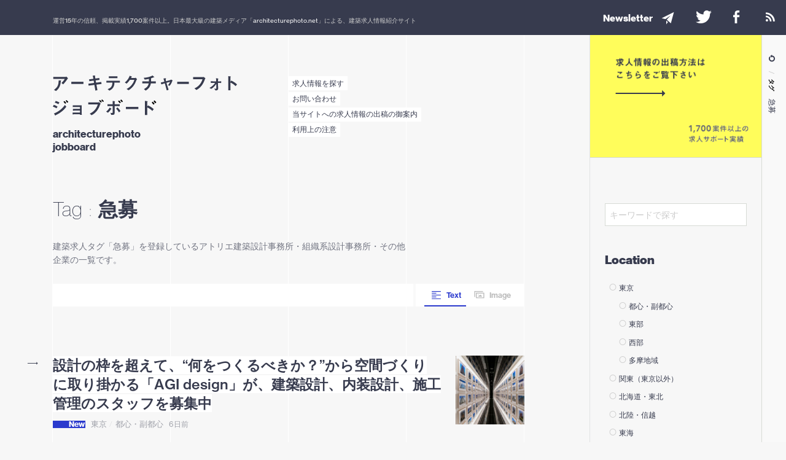

--- FILE ---
content_type: text/html; charset=UTF-8
request_url: https://job.architecturephoto.net/tag/hot/
body_size: 30587
content:


<!DOCTYPE html>
<html lang="ja">
<head>
<!-- Google tag (gtag.js) -->
<script async src="https://www.googletagmanager.com/gtag/js?id=G-RT4JFPTDZH"></script>
<script>
  window.dataLayer = window.dataLayer || [];
  function gtag(){dataLayer.push(arguments);}
  gtag('js', new Date());

  gtag('config', 'G-RT4JFPTDZH');
	gtag('config', 'UA-53207518-2'); // UA Tag
</script>

<meta charset="UTF-8" />
<meta http-equiv="X-UA-Compatible" content="IE=edge,chrome=1">
<meta name="viewport" content="width=device-width,initial-scale=1,minimum-scale=1,maximum-scale=1">

<link media="all" href="https://job.architecturephoto.net/jbwp/wp-content/cache/autoptimize/css/autoptimize_ad08d19deaefc6ccb6f4cd9601473fd3.css" rel="stylesheet"><title>
#急募 の建築求人・転職情報 | アーキテクチャーフォト ジョブボード</title>




<!-- リファラ最大限に送る -->
<meta name="referrer" content="origin">
<meta name="referrer" content="always">
<meta name="referrer" content="unsafe-url">


<!--[if lt IE 9]>
<script src="//oss.maxcdn.com/html5shiv/3.7.2/html5shiv.min.js"></script>
<script src="//oss.maxcdn.com/respond/1.4.2/respond.min.js"></script>
<![endif]-->


<meta name='robots' content='index, follow, max-image-preview:large, max-snippet:-1, max-video-preview:-1' />
	<style>img:is([sizes="auto" i], [sizes^="auto," i]) { contain-intrinsic-size: 3000px 1500px }</style>
	
	<!-- This site is optimized with the Yoast SEO plugin v25.6 - https://yoast.com/wordpress/plugins/seo/ -->
	<title>#急募 の建築求人・転職情報 | アーキテクチャーフォト ジョブボード</title>
	<meta name="description" content="建築求人タグ「急募」を登録しているアトリエ建築設計事務所・組織系設計事務所・その他企業の一覧です。" />
	<link rel="canonical" href="https://job.architecturephoto.net/tag/hot/" />
	<meta property="og:locale" content="ja_JP" />
	<meta property="og:type" content="article" />
	<meta property="og:title" content="#急募 の建築求人・転職情報 | アーキテクチャーフォト ジョブボード" />
	<meta property="og:description" content="建築求人タグ「急募」を登録しているアトリエ建築設計事務所・組織系設計事務所・その他企業の一覧です。" />
	<meta property="og:url" content="http://job.architecturephoto.net/tag/hot/" />
	<meta property="og:site_name" content="アーキテクチャーフォト ジョブボード" />
	<meta name="twitter:card" content="summary_large_image" />
	<meta name="twitter:site" content="@job_archiphoto" />
	<script type="application/ld+json" class="yoast-schema-graph">{"@context":"https://schema.org","@graph":[{"@type":"CollectionPage","@id":"https://job.architecturephoto.net/tag/hot/","url":"https://job.architecturephoto.net/tag/hot/","name":"#急募 の建築求人・転職情報 | アーキテクチャーフォト ジョブボード","isPartOf":{"@id":"https://job.architecturephoto.net/#website"},"description":"建築求人タグ「急募」を登録しているアトリエ建築設計事務所・組織系設計事務所・その他企業の一覧です。","breadcrumb":{"@id":"https://job.architecturephoto.net/tag/hot/#breadcrumb"},"inLanguage":"ja"},{"@type":"BreadcrumbList","@id":"https://job.architecturephoto.net/tag/hot/#breadcrumb","itemListElement":[{"@type":"ListItem","position":1,"name":"ホーム","item":"https://job.architecturephoto.net/"},{"@type":"ListItem","position":2,"name":"急募"}]},{"@type":"WebSite","@id":"https://job.architecturephoto.net/#website","url":"https://job.architecturephoto.net/","name":"アーキテクチャーフォト ジョブボード","description":"運営14年、1700件以上の掲載実績のある建築系求人情報の紹介サイト（アトリエから組織設計・不動産・ランドスケープまで幅広く掲載）","potentialAction":[{"@type":"SearchAction","target":{"@type":"EntryPoint","urlTemplate":"https://job.architecturephoto.net/?s={search_term_string}"},"query-input":{"@type":"PropertyValueSpecification","valueRequired":true,"valueName":"search_term_string"}}],"inLanguage":"ja"}]}</script>
	<!-- / Yoast SEO plugin. -->


<link rel='dns-prefetch' href='//ajax.googleapis.com' />
<link rel="alternate" type="application/rss+xml" title="アーキテクチャーフォト ジョブボード &raquo; 急募 タグのフィード" href="https://job.architecturephoto.net/tag/hot/feed/" />
<script type="text/javascript">
/* <![CDATA[ */
window._wpemojiSettings = {"baseUrl":"https:\/\/s.w.org\/images\/core\/emoji\/16.0.1\/72x72\/","ext":".png","svgUrl":"https:\/\/s.w.org\/images\/core\/emoji\/16.0.1\/svg\/","svgExt":".svg","source":{"concatemoji":"https:\/\/job.architecturephoto.net\/jbwp\/wp-includes\/js\/wp-emoji-release.min.js?ver=6.8.3"}};
/*! This file is auto-generated */
!function(s,n){var o,i,e;function c(e){try{var t={supportTests:e,timestamp:(new Date).valueOf()};sessionStorage.setItem(o,JSON.stringify(t))}catch(e){}}function p(e,t,n){e.clearRect(0,0,e.canvas.width,e.canvas.height),e.fillText(t,0,0);var t=new Uint32Array(e.getImageData(0,0,e.canvas.width,e.canvas.height).data),a=(e.clearRect(0,0,e.canvas.width,e.canvas.height),e.fillText(n,0,0),new Uint32Array(e.getImageData(0,0,e.canvas.width,e.canvas.height).data));return t.every(function(e,t){return e===a[t]})}function u(e,t){e.clearRect(0,0,e.canvas.width,e.canvas.height),e.fillText(t,0,0);for(var n=e.getImageData(16,16,1,1),a=0;a<n.data.length;a++)if(0!==n.data[a])return!1;return!0}function f(e,t,n,a){switch(t){case"flag":return n(e,"\ud83c\udff3\ufe0f\u200d\u26a7\ufe0f","\ud83c\udff3\ufe0f\u200b\u26a7\ufe0f")?!1:!n(e,"\ud83c\udde8\ud83c\uddf6","\ud83c\udde8\u200b\ud83c\uddf6")&&!n(e,"\ud83c\udff4\udb40\udc67\udb40\udc62\udb40\udc65\udb40\udc6e\udb40\udc67\udb40\udc7f","\ud83c\udff4\u200b\udb40\udc67\u200b\udb40\udc62\u200b\udb40\udc65\u200b\udb40\udc6e\u200b\udb40\udc67\u200b\udb40\udc7f");case"emoji":return!a(e,"\ud83e\udedf")}return!1}function g(e,t,n,a){var r="undefined"!=typeof WorkerGlobalScope&&self instanceof WorkerGlobalScope?new OffscreenCanvas(300,150):s.createElement("canvas"),o=r.getContext("2d",{willReadFrequently:!0}),i=(o.textBaseline="top",o.font="600 32px Arial",{});return e.forEach(function(e){i[e]=t(o,e,n,a)}),i}function t(e){var t=s.createElement("script");t.src=e,t.defer=!0,s.head.appendChild(t)}"undefined"!=typeof Promise&&(o="wpEmojiSettingsSupports",i=["flag","emoji"],n.supports={everything:!0,everythingExceptFlag:!0},e=new Promise(function(e){s.addEventListener("DOMContentLoaded",e,{once:!0})}),new Promise(function(t){var n=function(){try{var e=JSON.parse(sessionStorage.getItem(o));if("object"==typeof e&&"number"==typeof e.timestamp&&(new Date).valueOf()<e.timestamp+604800&&"object"==typeof e.supportTests)return e.supportTests}catch(e){}return null}();if(!n){if("undefined"!=typeof Worker&&"undefined"!=typeof OffscreenCanvas&&"undefined"!=typeof URL&&URL.createObjectURL&&"undefined"!=typeof Blob)try{var e="postMessage("+g.toString()+"("+[JSON.stringify(i),f.toString(),p.toString(),u.toString()].join(",")+"));",a=new Blob([e],{type:"text/javascript"}),r=new Worker(URL.createObjectURL(a),{name:"wpTestEmojiSupports"});return void(r.onmessage=function(e){c(n=e.data),r.terminate(),t(n)})}catch(e){}c(n=g(i,f,p,u))}t(n)}).then(function(e){for(var t in e)n.supports[t]=e[t],n.supports.everything=n.supports.everything&&n.supports[t],"flag"!==t&&(n.supports.everythingExceptFlag=n.supports.everythingExceptFlag&&n.supports[t]);n.supports.everythingExceptFlag=n.supports.everythingExceptFlag&&!n.supports.flag,n.DOMReady=!1,n.readyCallback=function(){n.DOMReady=!0}}).then(function(){return e}).then(function(){var e;n.supports.everything||(n.readyCallback(),(e=n.source||{}).concatemoji?t(e.concatemoji):e.wpemoji&&e.twemoji&&(t(e.twemoji),t(e.wpemoji)))}))}((window,document),window._wpemojiSettings);
/* ]]> */
</script>
<link rel='stylesheet' id='dashicons-css' href='https://job.architecturephoto.net/jbwp/wp-includes/css/dashicons.min.css?ver=6.8.3' type='text/css' media='all' />

<style id='wp-emoji-styles-inline-css' type='text/css'>

	img.wp-smiley, img.emoji {
		display: inline !important;
		border: none !important;
		box-shadow: none !important;
		height: 1em !important;
		width: 1em !important;
		margin: 0 0.07em !important;
		vertical-align: -0.1em !important;
		background: none !important;
		padding: 0 !important;
	}
</style>

<style id='classic-theme-styles-inline-css' type='text/css'>
/*! This file is auto-generated */
.wp-block-button__link{color:#fff;background-color:#32373c;border-radius:9999px;box-shadow:none;text-decoration:none;padding:calc(.667em + 2px) calc(1.333em + 2px);font-size:1.125em}.wp-block-file__button{background:#32373c;color:#fff;text-decoration:none}
</style>
<style id='global-styles-inline-css' type='text/css'>
:root{--wp--preset--aspect-ratio--square: 1;--wp--preset--aspect-ratio--4-3: 4/3;--wp--preset--aspect-ratio--3-4: 3/4;--wp--preset--aspect-ratio--3-2: 3/2;--wp--preset--aspect-ratio--2-3: 2/3;--wp--preset--aspect-ratio--16-9: 16/9;--wp--preset--aspect-ratio--9-16: 9/16;--wp--preset--color--black: #000000;--wp--preset--color--cyan-bluish-gray: #abb8c3;--wp--preset--color--white: #ffffff;--wp--preset--color--pale-pink: #f78da7;--wp--preset--color--vivid-red: #cf2e2e;--wp--preset--color--luminous-vivid-orange: #ff6900;--wp--preset--color--luminous-vivid-amber: #fcb900;--wp--preset--color--light-green-cyan: #7bdcb5;--wp--preset--color--vivid-green-cyan: #00d084;--wp--preset--color--pale-cyan-blue: #8ed1fc;--wp--preset--color--vivid-cyan-blue: #0693e3;--wp--preset--color--vivid-purple: #9b51e0;--wp--preset--gradient--vivid-cyan-blue-to-vivid-purple: linear-gradient(135deg,rgba(6,147,227,1) 0%,rgb(155,81,224) 100%);--wp--preset--gradient--light-green-cyan-to-vivid-green-cyan: linear-gradient(135deg,rgb(122,220,180) 0%,rgb(0,208,130) 100%);--wp--preset--gradient--luminous-vivid-amber-to-luminous-vivid-orange: linear-gradient(135deg,rgba(252,185,0,1) 0%,rgba(255,105,0,1) 100%);--wp--preset--gradient--luminous-vivid-orange-to-vivid-red: linear-gradient(135deg,rgba(255,105,0,1) 0%,rgb(207,46,46) 100%);--wp--preset--gradient--very-light-gray-to-cyan-bluish-gray: linear-gradient(135deg,rgb(238,238,238) 0%,rgb(169,184,195) 100%);--wp--preset--gradient--cool-to-warm-spectrum: linear-gradient(135deg,rgb(74,234,220) 0%,rgb(151,120,209) 20%,rgb(207,42,186) 40%,rgb(238,44,130) 60%,rgb(251,105,98) 80%,rgb(254,248,76) 100%);--wp--preset--gradient--blush-light-purple: linear-gradient(135deg,rgb(255,206,236) 0%,rgb(152,150,240) 100%);--wp--preset--gradient--blush-bordeaux: linear-gradient(135deg,rgb(254,205,165) 0%,rgb(254,45,45) 50%,rgb(107,0,62) 100%);--wp--preset--gradient--luminous-dusk: linear-gradient(135deg,rgb(255,203,112) 0%,rgb(199,81,192) 50%,rgb(65,88,208) 100%);--wp--preset--gradient--pale-ocean: linear-gradient(135deg,rgb(255,245,203) 0%,rgb(182,227,212) 50%,rgb(51,167,181) 100%);--wp--preset--gradient--electric-grass: linear-gradient(135deg,rgb(202,248,128) 0%,rgb(113,206,126) 100%);--wp--preset--gradient--midnight: linear-gradient(135deg,rgb(2,3,129) 0%,rgb(40,116,252) 100%);--wp--preset--font-size--small: 13px;--wp--preset--font-size--medium: 20px;--wp--preset--font-size--large: 36px;--wp--preset--font-size--x-large: 42px;--wp--preset--spacing--20: 0.44rem;--wp--preset--spacing--30: 0.67rem;--wp--preset--spacing--40: 1rem;--wp--preset--spacing--50: 1.5rem;--wp--preset--spacing--60: 2.25rem;--wp--preset--spacing--70: 3.38rem;--wp--preset--spacing--80: 5.06rem;--wp--preset--shadow--natural: 6px 6px 9px rgba(0, 0, 0, 0.2);--wp--preset--shadow--deep: 12px 12px 50px rgba(0, 0, 0, 0.4);--wp--preset--shadow--sharp: 6px 6px 0px rgba(0, 0, 0, 0.2);--wp--preset--shadow--outlined: 6px 6px 0px -3px rgba(255, 255, 255, 1), 6px 6px rgba(0, 0, 0, 1);--wp--preset--shadow--crisp: 6px 6px 0px rgba(0, 0, 0, 1);}:where(.is-layout-flex){gap: 0.5em;}:where(.is-layout-grid){gap: 0.5em;}body .is-layout-flex{display: flex;}.is-layout-flex{flex-wrap: wrap;align-items: center;}.is-layout-flex > :is(*, div){margin: 0;}body .is-layout-grid{display: grid;}.is-layout-grid > :is(*, div){margin: 0;}:where(.wp-block-columns.is-layout-flex){gap: 2em;}:where(.wp-block-columns.is-layout-grid){gap: 2em;}:where(.wp-block-post-template.is-layout-flex){gap: 1.25em;}:where(.wp-block-post-template.is-layout-grid){gap: 1.25em;}.has-black-color{color: var(--wp--preset--color--black) !important;}.has-cyan-bluish-gray-color{color: var(--wp--preset--color--cyan-bluish-gray) !important;}.has-white-color{color: var(--wp--preset--color--white) !important;}.has-pale-pink-color{color: var(--wp--preset--color--pale-pink) !important;}.has-vivid-red-color{color: var(--wp--preset--color--vivid-red) !important;}.has-luminous-vivid-orange-color{color: var(--wp--preset--color--luminous-vivid-orange) !important;}.has-luminous-vivid-amber-color{color: var(--wp--preset--color--luminous-vivid-amber) !important;}.has-light-green-cyan-color{color: var(--wp--preset--color--light-green-cyan) !important;}.has-vivid-green-cyan-color{color: var(--wp--preset--color--vivid-green-cyan) !important;}.has-pale-cyan-blue-color{color: var(--wp--preset--color--pale-cyan-blue) !important;}.has-vivid-cyan-blue-color{color: var(--wp--preset--color--vivid-cyan-blue) !important;}.has-vivid-purple-color{color: var(--wp--preset--color--vivid-purple) !important;}.has-black-background-color{background-color: var(--wp--preset--color--black) !important;}.has-cyan-bluish-gray-background-color{background-color: var(--wp--preset--color--cyan-bluish-gray) !important;}.has-white-background-color{background-color: var(--wp--preset--color--white) !important;}.has-pale-pink-background-color{background-color: var(--wp--preset--color--pale-pink) !important;}.has-vivid-red-background-color{background-color: var(--wp--preset--color--vivid-red) !important;}.has-luminous-vivid-orange-background-color{background-color: var(--wp--preset--color--luminous-vivid-orange) !important;}.has-luminous-vivid-amber-background-color{background-color: var(--wp--preset--color--luminous-vivid-amber) !important;}.has-light-green-cyan-background-color{background-color: var(--wp--preset--color--light-green-cyan) !important;}.has-vivid-green-cyan-background-color{background-color: var(--wp--preset--color--vivid-green-cyan) !important;}.has-pale-cyan-blue-background-color{background-color: var(--wp--preset--color--pale-cyan-blue) !important;}.has-vivid-cyan-blue-background-color{background-color: var(--wp--preset--color--vivid-cyan-blue) !important;}.has-vivid-purple-background-color{background-color: var(--wp--preset--color--vivid-purple) !important;}.has-black-border-color{border-color: var(--wp--preset--color--black) !important;}.has-cyan-bluish-gray-border-color{border-color: var(--wp--preset--color--cyan-bluish-gray) !important;}.has-white-border-color{border-color: var(--wp--preset--color--white) !important;}.has-pale-pink-border-color{border-color: var(--wp--preset--color--pale-pink) !important;}.has-vivid-red-border-color{border-color: var(--wp--preset--color--vivid-red) !important;}.has-luminous-vivid-orange-border-color{border-color: var(--wp--preset--color--luminous-vivid-orange) !important;}.has-luminous-vivid-amber-border-color{border-color: var(--wp--preset--color--luminous-vivid-amber) !important;}.has-light-green-cyan-border-color{border-color: var(--wp--preset--color--light-green-cyan) !important;}.has-vivid-green-cyan-border-color{border-color: var(--wp--preset--color--vivid-green-cyan) !important;}.has-pale-cyan-blue-border-color{border-color: var(--wp--preset--color--pale-cyan-blue) !important;}.has-vivid-cyan-blue-border-color{border-color: var(--wp--preset--color--vivid-cyan-blue) !important;}.has-vivid-purple-border-color{border-color: var(--wp--preset--color--vivid-purple) !important;}.has-vivid-cyan-blue-to-vivid-purple-gradient-background{background: var(--wp--preset--gradient--vivid-cyan-blue-to-vivid-purple) !important;}.has-light-green-cyan-to-vivid-green-cyan-gradient-background{background: var(--wp--preset--gradient--light-green-cyan-to-vivid-green-cyan) !important;}.has-luminous-vivid-amber-to-luminous-vivid-orange-gradient-background{background: var(--wp--preset--gradient--luminous-vivid-amber-to-luminous-vivid-orange) !important;}.has-luminous-vivid-orange-to-vivid-red-gradient-background{background: var(--wp--preset--gradient--luminous-vivid-orange-to-vivid-red) !important;}.has-very-light-gray-to-cyan-bluish-gray-gradient-background{background: var(--wp--preset--gradient--very-light-gray-to-cyan-bluish-gray) !important;}.has-cool-to-warm-spectrum-gradient-background{background: var(--wp--preset--gradient--cool-to-warm-spectrum) !important;}.has-blush-light-purple-gradient-background{background: var(--wp--preset--gradient--blush-light-purple) !important;}.has-blush-bordeaux-gradient-background{background: var(--wp--preset--gradient--blush-bordeaux) !important;}.has-luminous-dusk-gradient-background{background: var(--wp--preset--gradient--luminous-dusk) !important;}.has-pale-ocean-gradient-background{background: var(--wp--preset--gradient--pale-ocean) !important;}.has-electric-grass-gradient-background{background: var(--wp--preset--gradient--electric-grass) !important;}.has-midnight-gradient-background{background: var(--wp--preset--gradient--midnight) !important;}.has-small-font-size{font-size: var(--wp--preset--font-size--small) !important;}.has-medium-font-size{font-size: var(--wp--preset--font-size--medium) !important;}.has-large-font-size{font-size: var(--wp--preset--font-size--large) !important;}.has-x-large-font-size{font-size: var(--wp--preset--font-size--x-large) !important;}
:where(.wp-block-post-template.is-layout-flex){gap: 1.25em;}:where(.wp-block-post-template.is-layout-grid){gap: 1.25em;}
:where(.wp-block-columns.is-layout-flex){gap: 2em;}:where(.wp-block-columns.is-layout-grid){gap: 2em;}
:root :where(.wp-block-pullquote){font-size: 1.5em;line-height: 1.6;}
</style>


<script type="text/javascript" src="https://ajax.googleapis.com/ajax/libs/jquery/2.1.4/jquery.min.js?ver=3.2.1" id="jquery-js"></script>
<script type="text/javascript" id="search-filter-plugin-build-js-extra">
/* <![CDATA[ */
var SF_LDATA = {"ajax_url":"https:\/\/job.architecturephoto.net\/jbwp\/wp-admin\/admin-ajax.php","home_url":"https:\/\/job.architecturephoto.net\/","extensions":[]};
/* ]]> */
</script>
<script type="text/javascript" src="https://job.architecturephoto.net/jbwp/wp-content/plugins/search-filter-pro/public/assets/js/search-filter-build.min.js?ver=2.5.21" id="search-filter-plugin-build-js"></script>
<script type="text/javascript" src="https://job.architecturephoto.net/jbwp/wp-content/plugins/search-filter-pro/public/assets/js/select2.min.js?ver=2.5.21" id="search-filter-plugin-select2-js"></script>
<script type="text/javascript" src="https://job.architecturephoto.net/jbwp/wp-content/themes/jobboard/shared/js/jquery.modernizr.min.js" id="modernizr-js"></script>
<script type="text/javascript" src="https://job.architecturephoto.net/jbwp/wp-content/themes/jobboard/shared/js/include.js" id="include-js"></script>
<script type="text/javascript" src="https://job.architecturephoto.net/jbwp/wp-content/themes/jobboard/shared/js/lazysizes.min.js?ver=1.3.2" id="lazysizes-js"></script>
<script type="text/javascript" src="https://job.architecturephoto.net/jbwp/wp-content/themes/jobboard/shared/js/fastclick.js?ver=1.0.6" id="fastclick-js"></script>
<script type="text/javascript" src="https://job.architecturephoto.net/jbwp/wp-content/themes/jobboard/shared/js/jquery.finger.min.js?ver=0.1.4" id="finger-js"></script>
<script type="text/javascript" src="https://job.architecturephoto.net/jbwp/wp-content/themes/jobboard/shared/js/swiper.min.js?ver=3.3.1" id="swiper-js"></script>
<script type="text/javascript" src="https://job.architecturephoto.net/jbwp/wp-content/themes/jobboard/shared/js/moment.min.js?ver=2.23.0" id="moment-js"></script>
<script type="text/javascript" src="https://job.architecturephoto.net/jbwp/wp-content/themes/jobboard/shared/js/moment.local.ja.min.js?ver=2.23.0" id="moment.local-js"></script>
<script type="text/javascript" src="https://job.architecturephoto.net/jbwp/wp-content/themes/jobboard/shared/js/jquery.justifiedGallery.min.js?ver=3.6.1" id="justifiedGallery-js"></script>
<script type="text/javascript" src="https://job.architecturephoto.net/jbwp/wp-content/themes/jobboard/shared/js/basicModal.min.js?ver=6.8.3" id="modal-js"></script>
<script type="text/javascript" src="https://job.architecturephoto.net/jbwp/wp-content/themes/jobboard/shared/js/p18/lib/observer.js?ver=0.1" id="p18.observer-js"></script>
<script type="text/javascript" src="https://job.architecturephoto.net/jbwp/wp-content/themes/jobboard/shared/js/p18/lib/customEvent.js?ver=0.1" id="p18.customEvent-js"></script>
<script type="text/javascript" src="https://job.architecturephoto.net/jbwp/wp-content/themes/jobboard/shared/js/p18/common.js?ver=1.0" id="p18.common-js"></script>
<script type="text/javascript" src="https://job.architecturephoto.net/jbwp/wp-content/themes/jobboard/shared/js/p18/overlaynav.js?ver=1.0" id="p18.overlaynav-js"></script>
<script type="text/javascript" src="https://job.architecturephoto.net/jbwp/wp-content/themes/jobboard/shared/js/p18/notification.js?ver=1.0" id="p18.notification-js"></script>
<script type="text/javascript" src="https://job.architecturephoto.net/jbwp/wp-content/themes/jobboard/shared/js/p18/manager.js?ver=1.0" id="p18.manager-js"></script>
<script type="text/javascript" src="https://job.architecturephoto.net/jbwp/wp-content/themes/jobboard/shared/js/p18/view.js?ver=1.1" id="p18.view-js"></script>
<link rel="https://api.w.org/" href="https://job.architecturephoto.net/wp-json/" /><link rel="alternate" title="JSON" type="application/json" href="https://job.architecturephoto.net/wp-json/wp/v2/tags/74" /><link rel="EditURI" type="application/rsd+xml" title="RSD" href="https://job.architecturephoto.net/jbwp/xmlrpc.php?rsd" />
<link rel="apple-touch-icon" sizes="57x57" href="/jbwp/wp-content/uploads/fbrfg/apple-touch-icon-57x57.png">
<link rel="apple-touch-icon" sizes="60x60" href="/jbwp/wp-content/uploads/fbrfg/apple-touch-icon-60x60.png">
<link rel="apple-touch-icon" sizes="72x72" href="/jbwp/wp-content/uploads/fbrfg/apple-touch-icon-72x72.png">
<link rel="apple-touch-icon" sizes="76x76" href="/jbwp/wp-content/uploads/fbrfg/apple-touch-icon-76x76.png">
<link rel="apple-touch-icon" sizes="114x114" href="/jbwp/wp-content/uploads/fbrfg/apple-touch-icon-114x114.png">
<link rel="apple-touch-icon" sizes="120x120" href="/jbwp/wp-content/uploads/fbrfg/apple-touch-icon-120x120.png">
<link rel="apple-touch-icon" sizes="144x144" href="/jbwp/wp-content/uploads/fbrfg/apple-touch-icon-144x144.png">
<link rel="apple-touch-icon" sizes="152x152" href="/jbwp/wp-content/uploads/fbrfg/apple-touch-icon-152x152.png">
<link rel="apple-touch-icon" sizes="180x180" href="/jbwp/wp-content/uploads/fbrfg/apple-touch-icon-180x180.png">
<link rel="icon" type="image/png" href="/jbwp/wp-content/uploads/fbrfg/favicon-32x32.png" sizes="32x32">
<link rel="icon" type="image/png" href="/jbwp/wp-content/uploads/fbrfg/android-chrome-192x192.png" sizes="192x192">
<link rel="icon" type="image/png" href="/jbwp/wp-content/uploads/fbrfg/favicon-96x96.png" sizes="96x96">
<link rel="icon" type="image/png" href="/jbwp/wp-content/uploads/fbrfg/favicon-16x16.png" sizes="16x16">
<link rel="manifest" href="/jbwp/wp-content/uploads/fbrfg/manifest.json">
<link rel="mask-icon" href="/jbwp/wp-content/uploads/fbrfg/safari-pinned-tab.svg" color="#5bbad5">
<link rel="shortcut icon" href="/jbwp/wp-content/uploads/fbrfg/favicon.ico">
<meta name="msapplication-TileColor" content="#da532c">
<meta name="msapplication-TileImage" content="/jbwp/wp-content/uploads/fbrfg/mstile-144x144.png">
<meta name="msapplication-config" content="/jbwp/wp-content/uploads/fbrfg/browserconfig.xml">
<meta name="theme-color" content="#ffffff"><script src="https://d.line-scdn.net/r/web/social-plugin/js/thirdparty/loader.min.js" async="async" defer="defer"></script>

</head>
<body id="" class="archive tag tag-hot tag-74 wp-theme-jobboard">
<div id="fb-root"></div>

<div id="loadingCover"><div class="preloader"><div class="preloader__item"></div></div></div>

<div id="notification" class="notification">
	<div class="notification__container">
		<div class="txt">運営<em>15</em>年の信頼、掲載実績<em>1,700</em>案件以上。日本最大級の建築メディア「<a href="http://architecturephoto.net/">architecturephoto.net</a>」による、建築求人情報紹介サイト</div>
		<nav class="nav-notification">
			<ul>
				<li><a class="no-pjax" href="/newsletter/" onclick="ga('send','event','ButtonClick','subscribe','NewsLetter',1);"><em class="is-hide-medium en">newsletter</em><i class="icon-paper-plane"></i></a></li>
				<li><a href="https://twitter.com/job_archiphoto" onclick="ga('send','event','ButtonClick','subscribe','Facebook',1);"><i class="icon-twitter-bird"></i></a></li>
				<li class="is-hide-small"><a href="https://www.facebook.com/jobarchiphoto/" onclick="ga('send','event','ButtonClick','subscribe','Facebook',1);"><i class="icon-facebook"></i></a></li>
				<li class="is-hide-small"><a href="/feed/" class="no-pjax" onclick="ga('send','event','ButtonClick','subscribe','Rss',1);"><i class="icon-rss-1"></i></a></li>
				<!-- <li id="notificationCloseBtn"><span><i class="icon-close"></i></span></li> -->
			</ul>
		</nav>
	</div>
</div>

<div id="wrapper">

<header id="gHeader" >
		
		<h1 id="siteTitle" class=" ">
			<a href="/">
			<svg version="1.1"
	 x="0px" y="0px" width="541.405px" height="118.622px" viewBox="0 0 541.405 117.52" enable-background="new 0 0 541.405 117.52"
	 xml:space="preserve">
	 


<rect class="bg" y="71.42" fill="#fff" width="304.247" height="47.133"/>
<rect class="bg" fill="#fff" width="541.405" height="47.133"/>
<g>
	<path fill="#373B4E" d="M30.399,27.067l-5.019-4.264c3.346-3.076,6.962-6.746,9.823-11.657H1.417V5.317h36.322
		c0.701,0,1.565-0.81,1.889-1.188l4.965,5.02C41.949,13.034,36.282,21.292,30.399,27.067z"/>
	<path fill="#373B4E" d="M24.313,16.731c-0.108,0.162-0.755,0.701-0.809,0.918c-0.108,0.107-0.324,3.886-0.432,4.587
		C21.237,37.671,12.116,44.418,9.256,46.523l-5.775-3.4c11.388-7.88,13.924-16.461,13.493-27.687l6.314,0.324
		c1.134,0.053,1.295,0.053,1.295,0.485C24.583,16.407,24.476,16.515,24.313,16.731z"/>
	<path fill="#373B4E" d="M54.37,25.853v-6.324h35.668v6.324H54.37z"/>
	<path fill="#373B4E" d="M128.24,27.835l2.882,16.296l-6.078,1.205l-2.83-16.716l-17.029,2.201l-0.786-5.711l16.82-2.201
		l-1.153-6.76l-12.68,1.678l-0.734-5.449l12.523-1.572l-1.625-9.38l5.502-0.314c1.153-0.052,1.572,0.104,1.572,0.524
		c0,0.209-0.891,1.152-0.838,1.414l1.257,6.917l11.423-1.468l0.786,5.45l-11.266,1.468l1.205,6.707l15.248-1.992l0.733,5.764
		L128.24,27.835z"/>
	<path fill="#373B4E" d="M181.14,22.019c-0.053,2.935-0.21,8.279-3.301,13.571c-3.511,5.974-8.75,8.384-11.632,9.746l-5.135-4.297
		c10.479-3.772,13.729-8.803,13.99-19.021h-17.606v-5.396h39.561v5.396H181.14z M164.582,9.025v-5.66h25.361v5.66H164.582z"/>
	<path fill="#373B4E" d="M245.586,14.803c-1.848,4.979-4.106,10.934-9.137,17.401c-5.185,6.674-10.626,10.112-13.911,12.165
		l-5.595-3.85c3.183-1.693,9.958-5.184,16.066-13.397c4.414-5.954,5.954-10.728,6.775-13.5h-13.141
		c-1.745,2.516-4.568,6.468-9.753,11.447l-5.082-3.491c7.34-5.903,12.114-13.551,14.167-19.711l5.287,2.002
		c0.308,0.102,1.335,0.564,1.335,1.077c0,0.411-0.565,0.514-1.283,0.719c-0.308,0.769-0.924,1.797-1.437,2.771h11.498
		c0.616,0,1.437-0.462,2.259-0.975l4.158,4.876C246.767,13.058,245.997,13.726,245.586,14.803z"/>
	<path fill="#373B4E" d="M288.206,24.325c-2.096,10.375-6.393,15.3-15.248,21.063l-5.083-4.453
		c8.489-4.82,12.209-8.803,13.938-16.61H263.16v-5.816h19.283c0.052-0.524,0.104-1.52,0.104-3.249c0-1.834-0.052-2.986-0.314-4.191
		c-4.821,1.1-7.65,1.572-12.262,1.991l-2.829-5.24c3.877-0.21,14.934-0.942,26.094-6.654l4.297,3.981
		c0.157,0.158,0.629,0.682,0.629,1.049c0,0.209-0.105,0.314-0.262,0.367h-1.677c-0.314,0-0.367,0.052-0.786,0.209
		c-1.729,0.786-3.039,1.415-6.654,2.567c0.052,1.887,0.209,4.821,0.157,6.655c0,1.361-0.053,1.624-0.053,2.515h13.991v5.816H288.206
		z"/>
	<path fill="#373B4E" d="M320.341,26.903c-0.377,0.122-0.566,0.185-0.692,0.185c-0.88,0-2.264-4.746-2.264-5.115
		c0-0.369,0.189-0.493,0.755-0.554c3.333-0.554,6.54-1.356,9.747-2.157c-1.887-6.779-2.201-7.456-2.516-8.319
		c-0.062-0.185-0.125-0.369-0.125-0.492c0-1.11,6.162-1.11,6.225-1.11c0.817,0,1.195,0.308,1.195,0.863
		c0,0.369-0.188,0.862-0.503,1.479c-0.251,0.432-0.377,0.862-0.377,1.233c0,0.432,0.44,2.589,1.069,5.053
		c4.276-1.17,13.017-3.575,13.708-4.252c0.377-0.369,0.503-0.555,0.817-0.555c1.383,0,4.59,2.218,4.59,2.835
		c0,0.247-0.063,0.432-0.251,0.679c-0.377,0.493-0.755,0.801-0.943,1.417c-2.201,6.47-6.666,13.126-7.86,13.126
		c-0.125,0-0.314-0.062-0.44-0.123c-1.446-0.801-2.515-0.863-3.396-1.109c-0.377-0.123-0.503-0.246-0.503-0.369
		s0.062-0.308,0.251-0.493c2.641-3.266,4.653-6.533,5.659-9.49c-1.446,0.369-7.231,1.971-10.438,2.896
		c1.824,6.47,4.339,14.421,6.037,19.474c0.063,0.122,0.063,0.307,0.063,0.431c0,1.047-4.213,2.034-4.968,2.034
		c-0.44,0-0.628-0.308-0.754-0.862c-1.195-5.115-3.458-13.127-5.282-19.658C326.063,24.868,322.354,26.101,320.341,26.903z"/>
	<path fill="#373B4E" d="M365.625,25.853v-6.324h34.168v6.324H365.625z"/>
	<path fill="#373B4E" d="M446.911,12.43c-2.358,6.13-4.873,12.733-10.532,19.597c-5.397,6.603-11.213,9.746-14.357,11.476
		l-5.711-4.61c9.065-4.245,18.392-11.004,23.789-26.828h-27.876V5.933h29.605c0.629,0,1.205-0.42,1.729-0.839l5.188,4.716
		C447.802,10.701,447.331,11.329,446.911,12.43z"/>
	<path fill="#373B4E" d="M486.016,40.144c0,2.416-2.452,4.771-7.42,4.771c-0.44,0-0.817-0.362-1.006-0.845
		c-0.314-0.906-2.013-2.718-2.704-3.564c-0.251-0.241-0.377-0.482-0.377-0.664c0-0.181,0.188-0.241,0.503-0.241
		c0.188,0,0.377,0,0.629,0.06c1.258,0.181,2.2,0.302,2.955,0.302c1.446,0,2.013-0.423,2.013-1.509c0-4.409-0.126-9.06-0.189-12.441
		c-6.728,9.239-13.771,14.191-14.902,14.191c-0.252,0-0.44-0.12-0.691-0.302c-1.007-0.845-2.264-1.388-3.396-1.932
		c-0.439-0.181-0.691-0.362-0.691-0.544c0-0.18,0.189-0.302,0.629-0.543c6.414-3.201,12.828-9.481,15.783-14.252
		c-6.854,0-9.307,0.061-12.199,0.241c-0.439,0-0.817-0.06-0.817-0.604c-0.062-0.604-0.062-1.932-0.062-2.898v-0.906
		c0-0.483,0.188-0.664,0.629-0.664h0.188c6.288,0.483,11.507,0.483,14.399,0.483l0.943,0.06c0-4.65-0.691-8.153-0.754-8.394
		c0-0.121-0.063-0.181-0.063-0.302c0-0.302,0.188-0.423,0.503-0.423c0.44,0,6.54,0.423,6.54,1.752c0,0.302-0.126,0.604-0.314,0.906
		c-0.817,1.57-0.817,1.932-0.817,6.461c2.641,0,5.659-0.121,8.804-0.301c0.565,0,0.754,0.301,0.754,2.174
		c0,2.838-0.314,2.898-0.691,2.898h-0.126c-3.081-0.242-6.1-0.362-8.678-0.422c0.063,3.683,0.378,12.862,0.629,17.21V40.144z"/>
	<path fill="#373B4E" d="M537.266,32.16c-3.878-3.616-9.117-7.86-15.405-10.479v22.636h-6.184V2.818l6.288,1.1
		c0.157,0.053,1.258,0.209,1.258,0.838c0,0.314-1.362,1.153-1.362,1.416v13.78l2.463-3.878c2.672,1.153,4.401,1.834,8.907,4.769
		c4.14,2.725,6.078,4.454,8.175,6.288L537.266,32.16z"/>
	<path fill="#373B4E" d="M10.74,97.072c-3.4-2.135-6.747-3.761-10.74-4.93l2.968-5.134c4.102,1.22,7.664,2.897,11.064,5.286
		L10.74,97.072z"/>
	<path fill="#373B4E" d="M27.255,105.712c-5.505,4.473-11.657,8.184-18.134,11.233c-0.702,0.355-0.81,0.355-0.917,0.763
		c-0.162,0.66-0.27,0.914-0.54,0.914c-0.485,0-1.079-1.066-1.241-1.372l-2.86-4.981c14.896-5.997,25.204-15.146,31.842-24.854
		l4.318,5.031C37.995,94.937,34.595,99.817,27.255,105.712z"/>
	<path fill="#373B4E" d="M16.245,85.179c-3.562-2.542-8.474-4.016-10.578-4.575l2.86-4.88c2.968,0.764,7.502,2.084,10.902,4.524
		L16.245,85.179z"/>
	<path fill="#373B4E" d="M58.433,93.6v-5.26l4.319,0.167h22.257v24.139l0.111,3.413h-5.426v-1.421H62.641l-4.263,0.167v-5.26
		l4.263,0.111h17.052v-5.759H63.416l-4.318,0.111v-5.26l4.318,0.167h16.278v-5.427H62.752L58.433,93.6z"/>
	<path fill="#373B4E" d="M214.728,99.349v-6.323h36.668v6.323H214.728z"/>
	<path fill="#373B4E" d="M292.516,104.761c-4.506-4.191-9.484-7.964-15.143-10.322v22.375h-6.445v-41.5l6.498,1.152
		c0.105,0,1.258,0.21,1.258,0.838c0,0.314-1.31,1.153-1.31,1.416v13.57l2.41-3.668c7.021,3.039,12.418,6.97,16.873,10.899
		L292.516,104.761z"/>
	<g>
		<path d="M295.759,86.493c-1.415-2.253-2.725-3.825-5.24-6.235l3.091-2.567c2.463,2.41,3.72,3.877,5.502,6.235L295.759,86.493z"/>
		<path d="M298.85,73.865c2.62,2.567,3.825,3.93,5.396,6.078l-3.301,2.515c-1.572-2.305-2.672-3.615-5.135-5.921L298.85,73.865z"/>
	</g>
	<g>
		<path fill="#373B4E" d="M138.855,86.398c-1.991,5.397-4.349,11.842-9.537,18.445c-5.606,7.073-11.685,10.427-15.353,12.418
			l-5.502-4.506c5.816-2.725,17.711-8.804,23.841-26.881h-27.928v-6.078h29.658c0.576,0,1.1-0.42,1.729-0.839l5.135,4.821
			C140.061,84.511,139.275,85.298,138.855,86.398z"/>
		<g>
			<path d="M138.349,72.8c2.62,2.096,3.93,3.406,5.606,5.555l-2.673,2.253c-1.938-2.306-3.301-3.72-5.449-5.554L138.349,72.8z"/>
			<path d="M144.741,71.123c1.991,1.572,3.301,2.83,5.345,5.292l-2.62,2.253c-2.044-2.41-3.249-3.615-5.188-5.24L144.741,71.123z"/>
		</g>
	</g>
	<g>
		<path fill="#373B4E" d="M171.962,99.207c-0.681,0.21-0.786,0.263-0.891,0.472c-1.991,2.934-4.192,6.184-9.013,10.375l-5.345-3.354
			c3.982-2.83,7.493-6.654,10.532-11.79l4.349,2.829c0.157,0.105,0.996,0.629,0.996,1.049
			C172.591,99.05,172.225,99.156,171.962,99.207z M181.604,90.615v20.068c0,5.135-1.572,5.658-10.061,5.816l-1.991-6.078
			c0.943,0.156,2.515,0.418,4.139,0.418c1.729,0,2.096-0.418,2.096-1.729V90.615h-15.3v-5.502h15.3v-9.484l5.554,0.681
			c1.205,0.157,1.415,0.472,1.415,0.733s-0.209,0.42-0.733,0.734c-0.157,0.156-0.419,0.314-0.419,0.576v6.76h15.039v5.502H181.604z
			 M194.284,109.006c-2.253-4.245-4.716-7.546-8.279-10.847l4.035-3.511c4.192,3.511,7.44,8.488,8.855,10.637L194.284,109.006z
			 M203.559,75.837"/>
		<g>
			<path d="M196.905,82.371c-1.939-2.62-3.196-4.035-5.136-5.816l2.883-2.41c2.515,2.41,3.772,3.772,5.187,5.711L196.905,82.371z"/>
			<path d="M200.887,71.42c2.515,2.41,3.615,3.615,5.135,5.501l-2.935,2.515c-1.781-2.41-2.986-3.72-5.03-5.554L200.887,71.42z"/>
		</g>
	</g>
	<g>
		<path d="M36.391,83.934c-1.939-2.62-3.196-4.035-5.136-5.816l2.883-2.41c2.515,2.41,3.772,3.772,5.187,5.711L36.391,83.934z"/>
		<path d="M40.373,72.983c2.515,2.41,3.615,3.615,5.135,5.501l-2.935,2.515c-1.781-2.41-2.986-3.72-5.03-5.554L40.373,72.983z"/>
	</g>
</g>
</svg>

<span class="en">architecturephoto<br>jobboard</span>
			</a>
		</h1>

		
<nav id="gNav">
	<div class="in">
	
<ul class="clearfix">
	<li class="nav-g__item 	nav-g--home">
		<a href="/">ホーム</a>
	</li>
	<li class="nav-g__item nav-g--about">
		<a href="/jobs/">求人情報を探す</a>
	</li>
	<li class="nav-g__item nav-g--inquiry">
		<a href="/inquiry/" class="no-pjax">お問い合わせ</a>
	</li>
	<li class="nav-g__item nav-g--employer">
		<a href="/employer/">当サイトへの求人情報の出稿の御案内</a>
	</li>

	<li class="nav-g__item nav-g--terms">
		<a href="/terms/">利用上の注意</a>
	</li>
</ul>

	<div class="nav-g__item nav-g--employer-ex">
		<a href="/employer/">
			<img src="https://job.architecturephoto.net/jbwp/wp-content/themes/jobboard/assets/img/txt_to_employer.png" alt="求人情報の出稿方法はこちらをご覧下さい" srcset="https://job.architecturephoto.net/jbwp/wp-content/themes/jobboard/assets/img/txt_to_employer.png 1x, https://job.architecturephoto.net/jbwp/wp-content/themes/jobboard/assets/img/txt_to_employer@2x.png 2x" width="155" >			<img src="https://job.architecturephoto.net/jbwp/wp-content/themes/jobboard/assets/img/txt_to_achievements.png" alt="1,700件以上の求人サポート実績" srcset="https://job.architecturephoto.net/jbwp/wp-content/themes/jobboard/assets/img/txt_to_achievements.png 1x, https://job.architecturephoto.net/jbwp/wp-content/themes/jobboard/assets/img/txt_to_achievements@2x.png 2x" width="100" >		</a>
	</div>
	</div>
<!--	<i id="menuBtn" class="menuBtn" style="cursor: pointer;"><div> <span class="bar1"></span> <span class="bar2"></span> <span class="bar3"></span></div> </i>-->
</nav>
		
		<div id="mobileMenuContainer">
			<div id="menuBtnWrapper" class="is-show-medium clearfix">
				<i id="menuBtn" class="menuBtn is-open" style="transition-duration: 0.6s; cursor: pointer;">
				<div> <span></span> <span></span> <span></span> </div>
			</i></div>

			<div id="searchBtn" class="is-show-m-large">
				<div>
				<span></span> <span></span><i class="icon-search"></i></div>
			</div>
		</div>

</header>

<div id="contents">
<div id="contentsInner" class="l-flex clearfix">


<div id="searchAndFilterInfo" class="l-flex__item l-flex__info saf-info l-flex-reverse">
	<div class="saf-info__item"><dl>
		<dd class="en__title"><em>architecturephoto jobboard&nbsp;</em>&nbsp;&copy;&nbsp;architecturephoto.net</dd>
	</dl></div>

</div>

<div class="l-flex__item l-flex__main">
<div id="searchAndFilterResults">
<div id="main" data-title="#急募 の建築求人・転職情報 | アーキテクチャーフォト ジョブボード">

<span id="cssSigniture" data-body-id="" class="archive tag tag-hot tag-74 wp-theme-jobboard"></span>





	

<section class="l-inner">


	 		

				
		
		
		
	<div id="headline" class="">
		<h2 class="archive-title"><span class="en">Tag</span><span class="delimiter">:</span>急募</h2>
		
					<div class="archive-description"><p>建築求人タグ「急募」を登録しているアトリエ建築設計事務所・組織系設計事務所・その他企業の一覧です。</p>
</div>
				<div class="m-search">
			


<div class="m-tab m-search m-search--type">
	<nav class="m-tab-bar m-search__container">
		<ul class="m-tab-bar__body">
			<li class="m-tab-bar__item is-current"><a href="#toggleTextList" class="no-pjax"><i class="icon-text"></i><span class="en">Text</span></a></li>
			<li class="m-tab-bar__item"><a href="#togglePhotoList" class="no-pjax"><i class="icon-photo-2"></i><span class="en">Image</span></a></li>
		</ul>
	</nav>
</div>

		</div>
	</div>
	





	




<div id="justifiedGallery" class="post-list clearfix">


	


	<!-- ■■■■■■■■■■ ↓↓↓↓ ここから記事 ■■■■■■■■■■ -->

	


	<div class="post-list__item post-item post-item--jobs post-cat-1 do-blocklink"
	data-post-udate="1768873208" data-plan-span="12">

			<a href="https://job.architecturephoto.net/jobs/026217/" class="post-item__visual">
				<img width="512" height="341" src="https://job.architecturephoto.net/jbwp/wp-content/uploads/2023/11/agidesignsama202311-1-512x341.jpg" class="size-small  wp-post-image" alt=""  sizes="auto, 100vw" srcset="https://job.architecturephoto.net/jbwp/wp-content/uploads/2023/11/agidesignsama202311-1-512x341.jpg 512w, https://job.architecturephoto.net/jbwp/wp-content/uploads/2023/11/agidesignsama202311-1-1024x683.jpg 1680w" decoding="async" loading="lazy" />			</a>

									<div class="post-item__thumbnail" style="background-image:url(https://job.architecturephoto.net/jbwp/wp-content/uploads/2023/11/agidesignsama202311-1-256x256.jpg)">

			</div>
		
		<h3 class="h post-item__title"><a href="https://job.architecturephoto.net/jobs/026217/" class="title" title="設計の枠を超えて、“何をつくるべきか？”から空間づくりに取り掛かる「AGI design」が、建築設計、内装設計、施工管理のスタッフを募集中">
		
				<i class="icon-arrow_thin_right"></i>設計の枠を超えて、“何をつくるべきか？”から空間づくりに取り掛かる「AGI design」が、建築設計、内装設計、施工管理のスタッフを募集中</a></h3>

		<footer>
		 <span class="en ico-new">new</span> 		
			<span class="location">東京<span class="delimiter">/</span>都心・副都心</span>			<time class="date" datetime="2026-01-20T10:40:08+09:00"><span class="is-hide-small"></span> 2026.1.20</time>

			



		</footer>

	</div>

	<!-- ■■■■■■■■■■↑↑↑↑ ここまで記事 ■■■■■■■■■■ -->



	


	<!-- ■■■■■■■■■■ ↓↓↓↓ ここから記事 ■■■■■■■■■■ -->

	


	<div class="post-list__item post-item post-item--jobs post-cat-1 do-blocklink"
	data-post-udate="1768460405" data-plan-span="12">

			<a href="https://job.architecturephoto.net/jobs/027746/" class="post-item__visual">
				<img width="512" height="384" src="https://job.architecturephoto.net/jbwp/wp-content/uploads/2024/07/aokishigerusama202410-1-512x384.jpg" class="size-small  wp-post-image" alt=""  sizes="auto, 100vw" srcset="https://job.architecturephoto.net/jbwp/wp-content/uploads/2024/07/aokishigerusama202410-1-512x384.jpg 512w, https://job.architecturephoto.net/jbwp/wp-content/uploads/2024/07/aokishigerusama202410-1-1024x768.jpg 1680w" decoding="async" loading="lazy" />			</a>

									<div class="post-item__thumbnail" style="background-image:url(https://job.architecturephoto.net/jbwp/wp-content/uploads/2024/07/aokishigerusama202410-1-256x256.jpg)">

			</div>
		
		<h3 class="h post-item__title"><a href="https://job.architecturephoto.net/jobs/027746/" class="title" title="再生建築のリーディングカンパニー「青木茂建築工房」が、意匠設計・BIM・3DCGのスタッフ（経験者・既卒・2026年新卒）を募集中">
		
				<i class="icon-arrow_thin_right"></i>再生建築のリーディングカンパニー「青木茂建築工房」が、意匠設計・BIM・3DCGのスタッフ（経験者・既卒・2026年新卒）を募集中</a></h3>

		<footer>
				
			<span class="location">東京<span class="delimiter">/</span>都心・副都心<span class="delimiter">/</span>福岡</span>			<time class="date" datetime="2026-01-15T16:00:05+09:00"><span class="is-hide-small"></span> 2026.1.15</time>

			



		</footer>

	</div>

	<!-- ■■■■■■■■■■↑↑↑↑ ここまで記事 ■■■■■■■■■■ -->



	


	<!-- ■■■■■■■■■■ ↓↓↓↓ ここから記事 ■■■■■■■■■■ -->

	


	<div class="post-list__item post-item post-item--jobs post-cat-1 do-blocklink"
	data-post-udate="1767933826" data-plan-span="8">

			<a href="https://job.architecturephoto.net/jobs/036518/" class="post-item__visual">
				<img width="512" height="342" src="https://job.architecturephoto.net/jbwp/wp-content/uploads/2026/01/alianasama202601-1-512x342.jpg" class="size-small  wp-post-image" alt=""  sizes="auto, 100vw" srcset="https://job.architecturephoto.net/jbwp/wp-content/uploads/2026/01/alianasama202601-1-512x342.jpg 512w, https://job.architecturephoto.net/jbwp/wp-content/uploads/2026/01/alianasama202601-1-1024x683.jpg 1680w" decoding="async" loading="lazy" />			</a>

									<div class="post-item__thumbnail" style="background-image:url(https://job.architecturephoto.net/jbwp/wp-content/uploads/2026/01/alianasama202601-1-256x256.jpg)">

			</div>
		
		<h3 class="h post-item__title"><a href="https://job.architecturephoto.net/jobs/036518/" class="title" title="大阪を拠点とし、“楽しい建築を、本気でつくる”を掲げる「アリアナ建築設計事務所」が、設計スタッフ（経験者・既卒）を募集中">
		
				<i class="icon-arrow_thin_right"></i>大阪を拠点とし、“楽しい建築を、本気でつくる”を掲げる「アリアナ建築設計事務所」が、設計スタッフ（経験者・既卒）を募集中</a></h3>

		<footer>
				
			<span class="location">大阪</span>			<time class="date" datetime="2026-01-09T13:43:46+09:00"><span class="is-hide-small"></span> 2026.1.9</time>

			



		</footer>

	</div>

	<!-- ■■■■■■■■■■↑↑↑↑ ここまで記事 ■■■■■■■■■■ -->



	


	<!-- ■■■■■■■■■■ ↓↓↓↓ ここから記事 ■■■■■■■■■■ -->

	


	<div class="post-list__item post-item post-item--jobs post-cat-1 do-blocklink"
	data-post-udate="1766740511" data-plan-span="4">

			<a href="https://job.architecturephoto.net/jobs/024765/" class="post-item__visual">
				<img width="512" height="341" src="https://job.architecturephoto.net/jbwp/wp-content/uploads/2025/06/sekisama202512-1-512x341.jpg" class="size-small  wp-post-image" alt=""  sizes="auto, 100vw" srcset="https://job.architecturephoto.net/jbwp/wp-content/uploads/2025/06/sekisama202512-1-512x341.jpg 512w, https://job.architecturephoto.net/jbwp/wp-content/uploads/2025/06/sekisama202512-1-1024x683.jpg 1680w" decoding="async" loading="lazy" />			</a>

									<div class="post-item__thumbnail" style="background-image:url(https://job.architecturephoto.net/jbwp/wp-content/uploads/2025/06/sekisama202512-1-256x256.jpg)">

			</div>
		
		<h3 class="h post-item__title"><a href="https://job.architecturephoto.net/jobs/024765/" class="title" title="京都と東京を拠点とする、関祐介が主宰の「YUSUKE SEKI STUDIO」が、設計スタッフ（既卒・経験者）を募集中">
		
				<i class="icon-arrow_thin_right"></i>京都と東京を拠点とする、関祐介が主宰の「YUSUKE SEKI STUDIO」が、設計スタッフ（既卒・経験者）を募集中</a></h3>

		<footer>
				 <span class="en ico-closing">closing soon</span>
			<span class="location">東京<span class="delimiter">/</span>都心・副都心<span class="delimiter">/</span>京都</span>			<time class="date" datetime="2025-12-26T18:15:11+09:00"><span class="is-hide-small"></span> 2025.12.26</time>

			



		</footer>

	</div>

	<!-- ■■■■■■■■■■↑↑↑↑ ここまで記事 ■■■■■■■■■■ -->



	


	<!-- ■■■■■■■■■■ ↓↓↓↓ ここから記事 ■■■■■■■■■■ -->

	


	<div class="post-list__item post-item post-item--jobs post-cat-1 do-blocklink"
	data-post-udate="1766737963" data-plan-span="12">

			<a href="https://job.architecturephoto.net/jobs/036421/" class="post-item__visual">
				<img width="512" height="288" src="https://job.architecturephoto.net/jbwp/wp-content/uploads/2025/05/sugawarasama202505-1-512x288.jpg" class="size-small  wp-post-image" alt=""  sizes="auto, 100vw" srcset="https://job.architecturephoto.net/jbwp/wp-content/uploads/2025/05/sugawarasama202505-1-512x288.jpg 512w, https://job.architecturephoto.net/jbwp/wp-content/uploads/2025/05/sugawarasama202505-1.jpg 1680w" decoding="async" loading="lazy" />			</a>

									<div class="post-item__thumbnail" style="background-image:url(https://job.architecturephoto.net/jbwp/wp-content/uploads/2025/05/sugawarasama202505-1-256x256.jpg)">

			</div>
		
		<h3 class="h post-item__title"><a href="https://job.architecturephoto.net/jobs/036421/" class="title" title="“物語る風景”を合言葉に建築領域を拡張する、菅原大輔が主宰の「SUGAWARADAISUKE建築事務所」が、設計スタッフ(経験者)と アルバイトを募集中">
		
				<i class="icon-arrow_thin_right"></i>“物語る風景”を合言葉に建築領域を拡張する、菅原大輔が主宰の「SUGAWARADAISUKE建築事務所」が、設計スタッフ(経験者)と アルバイトを募集中</a></h3>

		<footer>
				
			<span class="location">東京<span class="delimiter">/</span>多摩地域</span>			<time class="date" datetime="2025-12-26T17:32:43+09:00"><span class="is-hide-small"></span> 2025.12.26</time>

			



		</footer>

	</div>

	<!-- ■■■■■■■■■■↑↑↑↑ ここまで記事 ■■■■■■■■■■ -->



	


	<!-- ■■■■■■■■■■ ↓↓↓↓ ここから記事 ■■■■■■■■■■ -->

	


	<div class="post-list__item post-item post-item--jobs post-cat-1 do-blocklink"
	data-post-udate="1766735835" data-plan-span="12">

			<a href="https://job.architecturephoto.net/jobs/036303/" class="post-item__visual">
				<img width="512" height="341" src="https://job.architecturephoto.net/jbwp/wp-content/uploads/2025/12/hishidasama202512-1-512x341.jpg" class="size-small  wp-post-image" alt=""  sizes="auto, 100vw" srcset="https://job.architecturephoto.net/jbwp/wp-content/uploads/2025/12/hishidasama202512-1-512x341.jpg 512w, https://job.architecturephoto.net/jbwp/wp-content/uploads/2025/12/hishidasama202512-1-1024x683.jpg 1680w" decoding="async" loading="lazy" />			</a>

									<div class="post-item__thumbnail" style="background-image:url(https://job.architecturephoto.net/jbwp/wp-content/uploads/2025/12/hishidasama202512-1-256x256.jpg)">

			</div>
		
		<h3 class="h post-item__title"><a href="https://job.architecturephoto.net/jobs/036303/" class="title" title="長野を拠点に、歴史の中で培われた手仕事の“知恵の体系”の継承を重視する「株式会社 菱田工務店」が、BIMの導入と設計を行うスタッフ(経験者)と業務委託を募集中">
		
				<i class="icon-arrow_thin_right"></i>長野を拠点に、歴史の中で培われた手仕事の“知恵の体系”の継承を重視する「株式会社 菱田工務店」が、BIMの導入と設計を行うスタッフ(経験者)と業務委託を募集中</a></h3>

		<footer>
				
			<span class="location">長野</span>			<time class="date" datetime="2025-12-26T16:57:15+09:00"><span class="is-hide-small"></span> 2025.12.26</time>

			



		</footer>

	</div>

	<!-- ■■■■■■■■■■↑↑↑↑ ここまで記事 ■■■■■■■■■■ -->



	


	<!-- ■■■■■■■■■■ ↓↓↓↓ ここから記事 ■■■■■■■■■■ -->

	


	<div class="post-list__item post-item post-item--jobs post-cat-1 do-blocklink"
	data-post-udate="1766710032" data-plan-span="12">

			<a href="https://job.architecturephoto.net/jobs/036281/" class="post-item__visual">
				<img width="512" height="338" src="https://job.architecturephoto.net/jbwp/wp-content/uploads/2025/12/endoarchitecturalateliersama202512-2-512x338.jpg" class="size-small  wp-post-image" alt=""  sizes="auto, 100vw" srcset="https://job.architecturephoto.net/jbwp/wp-content/uploads/2025/12/endoarchitecturalateliersama202512-2-512x338.jpg 512w, https://job.architecturephoto.net/jbwp/wp-content/uploads/2025/12/endoarchitecturalateliersama202512-2-1024x677.jpg 1680w" decoding="async" loading="lazy" />			</a>

									<div class="post-item__thumbnail" style="background-image:url(https://job.architecturephoto.net/jbwp/wp-content/uploads/2025/12/endoarchitecturalateliersama202512-2-256x256.jpg)">

			</div>
		
		<h3 class="h post-item__title"><a href="https://job.architecturephoto.net/jobs/036281/" class="title" title="北海道札幌で“建築文化の創造”を目指し、UターンとIターンも歓迎する「株式会社 遠藤建築アトリエ」が、設計スタッフ(経験者)を募集中">
		
				<i class="icon-arrow_thin_right"></i>北海道札幌で“建築文化の創造”を目指し、UターンとIターンも歓迎する「株式会社 遠藤建築アトリエ」が、設計スタッフ(経験者)を募集中</a></h3>

		<footer>
				
			<span class="location">北海道</span>			<time class="date" datetime="2025-12-26T09:47:12+09:00"><span class="is-hide-small"></span> 2025.12.26</time>

			



		</footer>

	</div>

	<!-- ■■■■■■■■■■↑↑↑↑ ここまで記事 ■■■■■■■■■■ -->



	


	<!-- ■■■■■■■■■■ ↓↓↓↓ ここから記事 ■■■■■■■■■■ -->

	


	<div class="post-list__item post-item post-item--jobs post-cat-1 do-blocklink"
	data-post-udate="1766635561" data-plan-span="4">

			<a href="https://job.architecturephoto.net/jobs/036374/" class="post-item__visual">
				<img width="512" height="352" src="https://job.architecturephoto.net/jbwp/wp-content/uploads/2025/12/endosama202512-1-512x352.jpg" class="size-small  wp-post-image" alt=""  sizes="auto, 100vw" srcset="https://job.architecturephoto.net/jbwp/wp-content/uploads/2025/12/endosama202512-1-512x352.jpg 512w, https://job.architecturephoto.net/jbwp/wp-content/uploads/2025/12/endosama202512-1-1024x705.jpg 1680w" decoding="async" loading="lazy" />			</a>

									<div class="post-item__thumbnail" style="background-image:url(https://job.architecturephoto.net/jbwp/wp-content/uploads/2025/12/endosama202512-1-256x256.jpg)">

			</div>
		
		<h3 class="h post-item__title"><a href="https://job.architecturephoto.net/jobs/036374/" class="title" title="遠藤克彦建築研究所が、設計スタッフ（経験者・既卒）を募集中">
		
				<i class="icon-arrow_thin_right"></i>遠藤克彦建築研究所が、設計スタッフ（経験者・既卒）を募集中</a></h3>

		<footer>
				 <span class="en ico-closing">closing soon</span>
			<span class="location">東京<span class="delimiter">/</span>都心・副都心</span>			<time class="date" datetime="2025-12-25T13:06:01+09:00"><span class="is-hide-small"></span> 2025.12.25</time>

			



		</footer>

	</div>

	<!-- ■■■■■■■■■■↑↑↑↑ ここまで記事 ■■■■■■■■■■ -->



	


	<!-- ■■■■■■■■■■ ↓↓↓↓ ここから記事 ■■■■■■■■■■ -->

	


	<div class="post-list__item post-item post-item--jobs post-cat-1 do-blocklink"
	data-post-udate="1766541533" data-plan-span="12">

			<a href="https://job.architecturephoto.net/jobs/036256/" class="post-item__visual">
				<img width="512" height="288" src="https://job.architecturephoto.net/jbwp/wp-content/uploads/2025/12/axonometricsama202512-1-512x288.jpg" class="size-small  wp-post-image" alt=""  sizes="auto, 100vw" srcset="https://job.architecturephoto.net/jbwp/wp-content/uploads/2025/12/axonometricsama202512-1-512x288.jpg 512w, https://job.architecturephoto.net/jbwp/wp-content/uploads/2025/12/axonometricsama202512-1-1024x576.jpg 1680w" decoding="async" loading="lazy" />			</a>

									<div class="post-item__thumbnail" style="background-image:url(https://job.architecturephoto.net/jbwp/wp-content/uploads/2025/12/axonometricsama202512-1-256x256.jpg)">

			</div>
		
		<h3 class="h post-item__title"><a href="https://job.architecturephoto.net/jobs/036256/" class="title" title="福岡を拠点に全国で多様なプロジェクトを展開、佐々木慧が率いる「axonometric」が、設計スタッフ（経験者・既卒）を募集中">
		
				<i class="icon-arrow_thin_right"></i>福岡を拠点に全国で多様なプロジェクトを展開、佐々木慧が率いる「axonometric」が、設計スタッフ（経験者・既卒）を募集中</a></h3>

		<footer>
				
			<span class="location">福岡</span>			<time class="date" datetime="2025-12-24T10:58:53+09:00"><span class="is-hide-small"></span> 2025.12.24</time>

			



		</footer>

	</div>

	<!-- ■■■■■■■■■■↑↑↑↑ ここまで記事 ■■■■■■■■■■ -->



	


	<!-- ■■■■■■■■■■ ↓↓↓↓ ここから記事 ■■■■■■■■■■ -->

	


	<div class="post-list__item post-item post-item--jobs post-cat-1 do-blocklink"
	data-post-udate="1766469611" data-plan-span="12">

			<a href="https://job.architecturephoto.net/jobs/7476/" class="post-item__visual">
				<img width="512" height="400" src="https://job.architecturephoto.net/jbwp/wp-content/uploads/2018/05/baquerattasama-photo01-512x400.jpg" class="size-small  wp-post-image" alt=""  sizes="auto, 100vw" srcset="https://job.architecturephoto.net/jbwp/wp-content/uploads/2018/05/baquerattasama-photo01-512x400.jpg 512w, https://job.architecturephoto.net/jbwp/wp-content/uploads/2018/05/baquerattasama-photo01-1024x801.jpg 1680w" decoding="async" loading="lazy" />			</a>

									<div class="post-item__thumbnail" style="background-image:url(https://job.architecturephoto.net/jbwp/wp-content/uploads/2018/05/baquerattasama-photo01-256x256.jpg)">

			</div>
		
		<h3 class="h post-item__title"><a href="https://job.architecturephoto.net/jobs/7476/" class="title" title="建築設計事務所バケラッタが、設計スタッフ（2026年新卒・既卒・経験者）を募集中">
		
				<i class="icon-arrow_thin_right"></i>建築設計事務所バケラッタが、設計スタッフ（2026年新卒・既卒・経験者）を募集中</a></h3>

		<footer>
				
			<span class="location">東京<span class="delimiter">/</span>都心・副都心</span>			<time class="date" datetime="2025-12-23T15:00:11+09:00"><span class="is-hide-small"></span> 2025.12.23</time>

			



		</footer>

	</div>

	<!-- ■■■■■■■■■■↑↑↑↑ ここまで記事 ■■■■■■■■■■ -->



	


	<!-- ■■■■■■■■■■ ↓↓↓↓ ここから記事 ■■■■■■■■■■ -->

	


	<div class="post-list__item post-item post-item--jobs post-cat-1 do-blocklink"
	data-post-udate="1766053855" data-plan-span="12">

			<a href="https://job.architecturephoto.net/jobs/026102/" class="post-item__visual">
				<img width="512" height="341" src="https://job.architecturephoto.net/jbwp/wp-content/uploads/2023/11/kkssama202311-1-512x341.jpg" class="size-small  wp-post-image" alt=""  sizes="auto, 100vw" srcset="https://job.architecturephoto.net/jbwp/wp-content/uploads/2023/11/kkssama202311-1-512x341.jpg 512w, https://job.architecturephoto.net/jbwp/wp-content/uploads/2023/11/kkssama202311-1-1024x683.jpg 1680w" decoding="async" loading="lazy" />			</a>

									<div class="post-item__thumbnail" style="background-image:url(https://job.architecturephoto.net/jbwp/wp-content/uploads/2023/11/kkssama202311-1-256x256.jpg)">

			</div>
		
		<h3 class="h post-item__title"><a href="https://job.architecturephoto.net/jobs/026102/" class="title" title="創業60年の実績を持ち、国内外で数多くの“ホテル建築”を手掛ける「観光企画設計社」が、建築設計スタッフ 及び インテリアデザイナー（経験者・既卒）と アルバイトを募集中">
		
				<i class="icon-arrow_thin_right"></i>創業60年の実績を持ち、国内外で数多くの“ホテル建築”を手掛ける「観光企画設計社」が、建築設計スタッフ 及び インテリアデザイナー（経験者・既卒）と アルバイトを募集中</a></h3>

		<footer>
				
			<span class="location">東京<span class="delimiter">/</span>都心・副都心</span>			<time class="date" datetime="2025-12-18T19:30:55+09:00"><span class="is-hide-small"></span> 2025.12.18</time>

			



		</footer>

	</div>

	<!-- ■■■■■■■■■■↑↑↑↑ ここまで記事 ■■■■■■■■■■ -->



	


	<!-- ■■■■■■■■■■ ↓↓↓↓ ここから記事 ■■■■■■■■■■ -->

	


	<div class="post-list__item post-item post-item--jobs post-cat-1 do-blocklink"
	data-post-udate="1765948548" data-plan-span="8">

			<a href="https://job.architecturephoto.net/jobs/036078/" class="post-item__visual">
				<img width="512" height="341" src="https://job.architecturephoto.net/jbwp/wp-content/uploads/2025/12/stumpsama202512-1-512x341.jpg" class="size-small  wp-post-image" alt=""  sizes="auto, 100vw" srcset="https://job.architecturephoto.net/jbwp/wp-content/uploads/2025/12/stumpsama202512-1-512x341.jpg 512w, https://job.architecturephoto.net/jbwp/wp-content/uploads/2025/12/stumpsama202512-1-1024x683.jpg 1680w" decoding="async" loading="lazy" />			</a>

									<div class="post-item__thumbnail" style="background-image:url(https://job.architecturephoto.net/jbwp/wp-content/uploads/2025/12/stumpsama202512-1-256x256.jpg)">

			</div>
		
		<h3 class="h post-item__title"><a href="https://job.architecturephoto.net/jobs/036078/" class="title" title="ラグジュアリー領域に特化し、ホテル等の開発運用を手掛ける「株式会社STUMP」が、設計スタッフ（経験者・既卒）と インテリアコーディネーターを募集中">
		
				<i class="icon-arrow_thin_right"></i>ラグジュアリー領域に特化し、ホテル等の開発運用を手掛ける「株式会社STUMP」が、設計スタッフ（経験者・既卒）と インテリアコーディネーターを募集中</a></h3>

		<footer>
				
			<span class="location">東京<span class="delimiter">/</span>都心・副都心</span>			<time class="date" datetime="2025-12-17T14:15:48+09:00"><span class="is-hide-small"></span> 2025.12.17</time>

			



		</footer>

	</div>

	<!-- ■■■■■■■■■■↑↑↑↑ ここまで記事 ■■■■■■■■■■ -->



	


	<!-- ■■■■■■■■■■ ↓↓↓↓ ここから記事 ■■■■■■■■■■ -->

	


	<div class="post-list__item post-item post-item--jobs post-cat-1 do-blocklink"
	data-post-udate="1765861996" data-plan-span="12">

			<a href="https://job.architecturephoto.net/jobs/036138/" class="post-item__visual">
				<img width="512" height="362" src="https://job.architecturephoto.net/jbwp/wp-content/uploads/2025/12/shimada_sapsama202512-1-512x362.jpg" class="size-small  wp-post-image" alt=""  sizes="auto, 100vw" srcset="https://job.architecturephoto.net/jbwp/wp-content/uploads/2025/12/shimada_sapsama202512-1-512x362.jpg 512w, https://job.architecturephoto.net/jbwp/wp-content/uploads/2025/12/shimada_sapsama202512-1-1024x724.jpg 1680w" decoding="async" loading="lazy" />			</a>

									<div class="post-item__thumbnail" style="background-image:url(https://job.architecturephoto.net/jbwp/wp-content/uploads/2025/12/shimada_sapsama202512-1-256x256.jpg)">

			</div>
		
		<h3 class="h post-item__title"><a href="https://job.architecturephoto.net/jobs/036138/" class="title" title="多岐にわたる建築物を手掛ける総合不動産デベロッパー「シマダアセットパートナーズ」が、設計スタッフ（経験者・既卒）・構造設計職を募集中">
		
				<i class="icon-arrow_thin_right"></i>多岐にわたる建築物を手掛ける総合不動産デベロッパー「シマダアセットパートナーズ」が、設計スタッフ（経験者・既卒）・構造設計職を募集中</a></h3>

		<footer>
				
			<span class="location">東京<span class="delimiter">/</span>都心・副都心</span>			<time class="date" datetime="2025-12-16T14:13:16+09:00"><span class="is-hide-small"></span> 2025.12.16</time>

			



		</footer>

	</div>

	<!-- ■■■■■■■■■■↑↑↑↑ ここまで記事 ■■■■■■■■■■ -->



	


	<!-- ■■■■■■■■■■ ↓↓↓↓ ここから記事 ■■■■■■■■■■ -->

	


	<div class="post-list__item post-item post-item--jobs post-cat-1 do-blocklink"
	data-post-udate="1765528773" data-plan-span="12">

			<a href="https://job.architecturephoto.net/jobs/036112/" class="post-item__visual">
				<img width="512" height="346" src="https://job.architecturephoto.net/jbwp/wp-content/uploads/2025/12/udsama202512-1-512x346.jpg" class="size-small  wp-post-image" alt=""  sizes="auto, 100vw" srcset="https://job.architecturephoto.net/jbwp/wp-content/uploads/2025/12/udsama202512-1-512x346.jpg 512w, https://job.architecturephoto.net/jbwp/wp-content/uploads/2025/12/udsama202512-1.jpg 1680w" decoding="async" loading="lazy" />			</a>

									<div class="post-item__thumbnail" style="background-image:url(https://job.architecturephoto.net/jbwp/wp-content/uploads/2025/12/udsama202512-1-256x256.jpg)">

			</div>
		
		<h3 class="h post-item__title"><a href="https://job.architecturephoto.net/jobs/036112/" class="title" title="“デザイン性・事業性・社会性”でまちを豊かにする「UDS株式会社」が、施工管理職と建築設計及びインテリアデザイン職を募集中">
		
				<i class="icon-arrow_thin_right"></i>“デザイン性・事業性・社会性”でまちを豊かにする「UDS株式会社」が、施工管理職と建築設計及びインテリアデザイン職を募集中</a></h3>

		<footer>
				
			<span class="location">東京<span class="delimiter">/</span>都心・副都心</span>			<time class="date" datetime="2025-12-12T17:39:33+09:00"><span class="is-hide-small"></span> 2025.12.12</time>

			



		</footer>

	</div>

	<!-- ■■■■■■■■■■↑↑↑↑ ここまで記事 ■■■■■■■■■■ -->



	


	<!-- ■■■■■■■■■■ ↓↓↓↓ ここから記事 ■■■■■■■■■■ -->

	


	<div class="post-list__item post-item post-item--jobs post-cat-5 do-blocklink"
	data-post-udate="1765519207" data-plan-span="4">

			<a href="https://job.architecturephoto.net/jobs/034115/" class="post-item__visual">
				<img width="512" height="280" src="https://job.architecturephoto.net/jbwp/wp-content/uploads/2025/07/somewheredesignstudiosama202507-1-512x280.jpg" class="size-small  wp-post-image" alt=""  sizes="auto, 100vw" srcset="https://job.architecturephoto.net/jbwp/wp-content/uploads/2025/07/somewheredesignstudiosama202507-1-512x280.jpg 512w, https://job.architecturephoto.net/jbwp/wp-content/uploads/2025/07/somewheredesignstudiosama202507-1-1024x560.jpg 1680w" decoding="async" loading="lazy" />			</a>

									<div class="post-item__thumbnail" style="background-image:url(https://job.architecturephoto.net/jbwp/wp-content/uploads/2025/07/somewheredesignstudiosama202507-1-256x256.jpg)">

			</div>
		
		<h3 class="h post-item__title"><a href="https://job.architecturephoto.net/jobs/034115/" class="title" title="“誰かにとってのどこかの風景”を目指し、ランドスケープの設計に取組む「SOMEWHERE DESIGN STUDIO」が、ランドスケープデザイナー（新卒・既卒・経験者）を募集中">
		
				<i class="icon-arrow_thin_right"></i>“誰かにとってのどこかの風景”を目指し、ランドスケープの設計に取組む「SOMEWHERE DESIGN STUDIO」が、ランドスケープデザイナー（新卒・既卒・経験者）を募集中</a></h3>

		<footer>
				 <span class="en ico-closing">closing soon</span>
			<span class="location">東京<span class="delimiter">/</span>東部</span>			<time class="date" datetime="2025-12-12T15:00:07+09:00"><span class="is-hide-small"></span> 2025.12.12</time>

			



		</footer>

	</div>

	<!-- ■■■■■■■■■■↑↑↑↑ ここまで記事 ■■■■■■■■■■ -->



	


	<!-- ■■■■■■■■■■ ↓↓↓↓ ここから記事 ■■■■■■■■■■ -->

	


	<div class="post-list__item post-item post-item--jobs post-cat-1 do-blocklink"
	data-post-udate="1765411206" data-plan-span="12">

			<a href="https://job.architecturephoto.net/jobs/033309/" class="post-item__visual">
				<img width="512" height="342" src="https://job.architecturephoto.net/jbwp/wp-content/uploads/2025/04/gobocarchitectssama202505-1-512x342.jpg" class="size-small  wp-post-image" alt=""  sizes="auto, 100vw" srcset="https://job.architecturephoto.net/jbwp/wp-content/uploads/2025/04/gobocarchitectssama202505-1-512x342.jpg 512w, https://job.architecturephoto.net/jbwp/wp-content/uploads/2025/04/gobocarchitectssama202505-1-1024x683.jpg 1680w" decoding="async" loading="lazy" />			</a>

									<div class="post-item__thumbnail" style="background-image:url(https://job.architecturephoto.net/jbwp/wp-content/uploads/2025/04/gobocarchitectssama202505-1-256x256.jpg)">

			</div>
		
		<h3 class="h post-item__title"><a href="https://job.architecturephoto.net/jobs/033309/" class="title" title="木造中規模で実績が多数あり、全国の案件で若手が裁量を発揮できる「5boc architectS」が、建築設計・設備設計・施工管理のスタッフを募集中">
		
				<i class="icon-arrow_thin_right"></i>木造中規模で実績が多数あり、全国の案件で若手が裁量を発揮できる「5boc architectS」が、建築設計・設備設計・施工管理のスタッフを募集中</a></h3>

		<footer>
				
			<span class="location">東京<span class="delimiter">/</span>岐阜</span>			<time class="date" datetime="2025-12-11T09:00:06+09:00"><span class="is-hide-small"></span> 2025.12.11</time>

			



		</footer>

	</div>

	<!-- ■■■■■■■■■■↑↑↑↑ ここまで記事 ■■■■■■■■■■ -->



	


	<!-- ■■■■■■■■■■ ↓↓↓↓ ここから記事 ■■■■■■■■■■ -->

	


	<div class="post-list__item post-item post-item--jobs post-cat-1 do-blocklink"
	data-post-udate="1764912063" data-plan-span="12">

			<a href="https://job.architecturephoto.net/jobs/035975/" class="post-item__visual">
				<img width="512" height="341" src="https://job.architecturephoto.net/jbwp/wp-content/uploads/2025/12/swingsama202512-1-512x341.jpg" class="size-small  wp-post-image" alt=""  sizes="auto, 100vw" srcset="https://job.architecturephoto.net/jbwp/wp-content/uploads/2025/12/swingsama202512-1-512x341.jpg 512w, https://job.architecturephoto.net/jbwp/wp-content/uploads/2025/12/swingsama202512-1-1024x683.jpg 1680w" decoding="async" loading="lazy" />			</a>

									<div class="post-item__thumbnail" style="background-image:url(https://job.architecturephoto.net/jbwp/wp-content/uploads/2025/12/swingsama202512-1-256x256.jpg)">

			</div>
		
		<h3 class="h post-item__title"><a href="https://job.architecturephoto.net/jobs/035975/" class="title" title="大阪を拠点に、建築と商空間を分け隔てなく横断し木造施設も得意とする「株式会社スウィング」が、設計スタッフ（経験者・既卒・2026年新卒）、アルバイト、業務委託を募集中">
		
				<i class="icon-arrow_thin_right"></i>大阪を拠点に、建築と商空間を分け隔てなく横断し木造施設も得意とする「株式会社スウィング」が、設計スタッフ（経験者・既卒・2026年新卒）、アルバイト、業務委託を募集中</a></h3>

		<footer>
				
			<span class="location">大阪</span>			<time class="date" datetime="2025-12-05T14:21:03+09:00"><span class="is-hide-small"></span> 2025.12.5</time>

			



		</footer>

	</div>

	<!-- ■■■■■■■■■■↑↑↑↑ ここまで記事 ■■■■■■■■■■ -->



	


	<!-- ■■■■■■■■■■ ↓↓↓↓ ここから記事 ■■■■■■■■■■ -->

	


	<div class="post-list__item post-item post-item--jobs post-cat-1 do-blocklink"
	data-post-udate="1764824488" data-plan-span="12">

			<a href="https://job.architecturephoto.net/jobs/035940/" class="post-item__visual">
				<img width="512" height="341" src="https://job.architecturephoto.net/jbwp/wp-content/uploads/2025/12/micellesama202512-1-512x341.jpg" class="size-small  wp-post-image" alt=""  sizes="auto, 100vw" srcset="https://job.architecturephoto.net/jbwp/wp-content/uploads/2025/12/micellesama202512-1-512x341.jpg 512w, https://job.architecturephoto.net/jbwp/wp-content/uploads/2025/12/micellesama202512-1-1024x683.jpg 1680w" decoding="async" loading="lazy" />			</a>

									<div class="post-item__thumbnail" style="background-image:url(https://job.architecturephoto.net/jbwp/wp-content/uploads/2025/12/micellesama202512-1-256x256.jpg)">

			</div>
		
		<h3 class="h post-item__title"><a href="https://job.architecturephoto.net/jobs/035940/" class="title" title="各地で様々な建築に取り組み、技術に加えて好奇心とコミュニケーション力も評価する「株式会社micelle」が、設計スタッフ（2026年新卒・既卒・経験者）、業務委託、アルバイトを募集中">
		
				<i class="icon-arrow_thin_right"></i>各地で様々な建築に取り組み、技術に加えて好奇心とコミュニケーション力も評価する「株式会社micelle」が、設計スタッフ（2026年新卒・既卒・経験者）、業務委託、アルバイトを募集中</a></h3>

		<footer>
				
			<span class="location">兵庫<span class="delimiter">/</span>リモートワーク</span>			<time class="date" datetime="2025-12-04T14:01:28+09:00"><span class="is-hide-small"></span> 2025.12.4</time>

			



		</footer>

	</div>

	<!-- ■■■■■■■■■■↑↑↑↑ ここまで記事 ■■■■■■■■■■ -->



	


	<!-- ■■■■■■■■■■ ↓↓↓↓ ここから記事 ■■■■■■■■■■ -->

	


	<div class="post-list__item post-item post-item--jobs post-cat-1 do-blocklink"
	data-post-udate="1763697695" data-plan-span="8">

			<a href="https://job.architecturephoto.net/jobs/035733/" class="post-item__visual">
				<img width="512" height="349" src="https://job.architecturephoto.net/jbwp/wp-content/uploads/2025/11/fujiwalabosama202511-1-512x349.jpg" class="size-small  wp-post-image" alt=""  sizes="auto, 100vw" srcset="https://job.architecturephoto.net/jbwp/wp-content/uploads/2025/11/fujiwalabosama202511-1-512x349.jpg 512w, https://job.architecturephoto.net/jbwp/wp-content/uploads/2025/11/fujiwalabosama202511-1-1024x698.jpg 1680w" decoding="async" loading="lazy" />			</a>

									<div class="post-item__thumbnail" style="background-image:url(https://job.architecturephoto.net/jbwp/wp-content/uploads/2025/11/fujiwalabosama202511-1-256x256.jpg)">

			</div>
		
		<h3 class="h post-item__title"><a href="https://job.architecturephoto.net/jobs/035733/" class="title" title="藤原徹平が主宰する「フジワラテッペイアーキテクツラボ」が、建築設計職、ランドスケープ設計職 のスタッフ（2026年新卒・既卒・経験者）を募集中">
		
				<i class="icon-arrow_thin_right"></i>藤原徹平が主宰する「フジワラテッペイアーキテクツラボ」が、建築設計職、ランドスケープ設計職 のスタッフ（2026年新卒・既卒・経験者）を募集中</a></h3>

		<footer>
				 <span class="en ico-closing">closing soon</span>
			<span class="location">東京<span class="delimiter">/</span>都心・副都心</span>			<time class="date" datetime="2025-11-21T13:01:35+09:00"><span class="is-hide-small"></span> 2025.11.21</time>

			



		</footer>

	</div>

	<!-- ■■■■■■■■■■↑↑↑↑ ここまで記事 ■■■■■■■■■■ -->



	


	<!-- ■■■■■■■■■■ ↓↓↓↓ ここから記事 ■■■■■■■■■■ -->

	


	<div class="post-list__item post-item post-item--jobs post-cat-1 do-blocklink"
	data-post-udate="1763344819" data-plan-span="8">

			<a href="https://job.architecturephoto.net/jobs/022903/" class="post-item__visual">
				<img width="512" height="340" src="https://job.architecturephoto.net/jbwp/wp-content/uploads/2024/05/tausama202511-ver2-1-512x340.jpg" class="size-small  wp-post-image" alt=""  sizes="auto, 100vw" srcset="https://job.architecturephoto.net/jbwp/wp-content/uploads/2024/05/tausama202511-ver2-1-512x340.jpg 512w, https://job.architecturephoto.net/jbwp/wp-content/uploads/2024/05/tausama202511-ver2-1-1024x679.jpg 1680w" decoding="async" loading="lazy" />			</a>

									<div class="post-item__thumbnail" style="background-image:url(https://job.architecturephoto.net/jbwp/wp-content/uploads/2024/05/tausama202511-ver2-1-256x256.jpg)">

			</div>
		
		<h3 class="h post-item__title"><a href="https://job.architecturephoto.net/jobs/022903/" class="title" title="吉祥寺を拠点とし、設立45年の実績のある「タウ設計工房」が、設計スタッフ（経験者・既卒）を募集中">
		
				<i class="icon-arrow_thin_right"></i>吉祥寺を拠点とし、設立45年の実績のある「タウ設計工房」が、設計スタッフ（経験者・既卒）を募集中</a></h3>

		<footer>
				 <span class="en ico-closing">closing soon</span>
			<span class="location">東京<span class="delimiter">/</span>多摩地域</span>			<time class="date" datetime="2025-11-17T11:00:19+09:00"><span class="is-hide-small"></span> 2025.11.17</time>

			



		</footer>

	</div>

	<!-- ■■■■■■■■■■↑↑↑↑ ここまで記事 ■■■■■■■■■■ -->



	


	<!-- ■■■■■■■■■■ ↓↓↓↓ ここから記事 ■■■■■■■■■■ -->

	


	<div class="post-list__item post-item post-item--jobs post-cat-1 do-blocklink"
	data-post-udate="1763339263" data-plan-span="12">

			<a href="https://job.architecturephoto.net/jobs/035583/" class="post-item__visual">
				<img width="512" height="288" src="https://job.architecturephoto.net/jbwp/wp-content/uploads/2025/10/dreamcreatesama202510-1-512x288.jpg" class="size-small  wp-post-image" alt=""  sizes="auto, 100vw" srcset="https://job.architecturephoto.net/jbwp/wp-content/uploads/2025/10/dreamcreatesama202510-1-512x288.jpg 512w, https://job.architecturephoto.net/jbwp/wp-content/uploads/2025/10/dreamcreatesama202510-1-1024x576.jpg 1680w" decoding="async" loading="lazy" />			</a>

									<div class="post-item__thumbnail" style="background-image:url(https://job.architecturephoto.net/jbwp/wp-content/uploads/2025/10/dreamcreatesama202510-1-256x256.jpg)">

			</div>
		
		<h3 class="h post-item__title"><a href="https://job.architecturephoto.net/jobs/035583/" class="title" title="栃木を拠点に住宅の設計から施工まで行う「株式会社ドリームクリエイト」が、設計スタッフ（2026年新卒・既卒）を募集中">
		
				<i class="icon-arrow_thin_right"></i>栃木を拠点に住宅の設計から施工まで行う「株式会社ドリームクリエイト」が、設計スタッフ（2026年新卒・既卒）を募集中</a></h3>

		<footer>
				
			<span class="location">栃木</span>			<time class="date" datetime="2025-11-17T09:27:43+09:00"><span class="is-hide-small"></span> 2025.11.17</time>

			



		</footer>

	</div>

	<!-- ■■■■■■■■■■↑↑↑↑ ここまで記事 ■■■■■■■■■■ -->



	


	<!-- ■■■■■■■■■■ ↓↓↓↓ ここから記事 ■■■■■■■■■■ -->

	


	<div class="post-list__item post-item post-item--jobs post-cat-4 do-blocklink"
	data-post-udate="1762755145" data-plan-span="12">

			<a href="https://job.architecturephoto.net/jobs/035678/" class="post-item__visual">
				<img width="512" height="341" src="https://job.architecturephoto.net/jbwp/wp-content/uploads/2025/11/anveilsama202511-1-512x341.jpg" class="size-small  wp-post-image" alt=""  sizes="auto, 100vw" srcset="https://job.architecturephoto.net/jbwp/wp-content/uploads/2025/11/anveilsama202511-1-512x341.jpg 512w, https://job.architecturephoto.net/jbwp/wp-content/uploads/2025/11/anveilsama202511-1-1024x683.jpg 1680w" decoding="async" loading="lazy" />			</a>

									<div class="post-item__thumbnail" style="background-image:url(https://job.architecturephoto.net/jbwp/wp-content/uploads/2025/11/anveilsama202511-1-256x256.jpg)">

			</div>
		
		<h3 class="h post-item__title"><a href="https://job.architecturephoto.net/jobs/035678/" class="title" title="表札や看板などの“サインプロダクト”を手掛ける「株式会社anveil」が、商品開発部門のスタッフ（既卒・経験者）を募集中">
		
				<i class="icon-arrow_thin_right"></i>表札や看板などの“サインプロダクト”を手掛ける「株式会社anveil」が、商品開発部門のスタッフ（既卒・経験者）を募集中</a></h3>

		<footer>
				
			<span class="location">東京<span class="delimiter">/</span>都心・副都心</span>			<time class="date" datetime="2025-11-10T15:12:25+09:00"><span class="is-hide-small"></span> 2025.11.10</time>

			



		</footer>

	</div>

	<!-- ■■■■■■■■■■↑↑↑↑ ここまで記事 ■■■■■■■■■■ -->



	


	<!-- ■■■■■■■■■■ ↓↓↓↓ ここから記事 ■■■■■■■■■■ -->

	


	<div class="post-list__item post-item post-item--jobs post-cat-1 do-blocklink"
	data-post-udate="1761786921" data-plan-span="12">

			<a href="https://job.architecturephoto.net/jobs/035523/" class="post-item__visual">
				<img width="512" height="381" src="https://job.architecturephoto.net/jbwp/wp-content/uploads/2025/10/hagisosama202510-1-512x381.jpg" class="size-small  wp-post-image" alt=""  sizes="auto, 100vw" srcset="https://job.architecturephoto.net/jbwp/wp-content/uploads/2025/10/hagisosama202510-1-512x381.jpg 512w, https://job.architecturephoto.net/jbwp/wp-content/uploads/2025/10/hagisosama202510-1-1024x763.jpg 1680w" decoding="async" loading="lazy" />			</a>

									<div class="post-item__thumbnail" style="background-image:url(https://job.architecturephoto.net/jbwp/wp-content/uploads/2025/10/hagisosama202510-1-256x256.jpg)">

			</div>
		
		<h3 class="h post-item__title"><a href="https://job.architecturephoto.net/jobs/035523/" class="title" title="東京谷中を拠点に、自社での店舗運営も行う建築設計事務所「株式会社HAGISO」が、設計スタッフ（既卒・経験者）を募集中">
		
				<i class="icon-arrow_thin_right"></i>東京谷中を拠点に、自社での店舗運営も行う建築設計事務所「株式会社HAGISO」が、設計スタッフ（既卒・経験者）を募集中</a></h3>

		<footer>
				 <span class="en ico-closing">closing soon</span>
			<span class="location">東京<span class="delimiter">/</span>東部</span>			<time class="date" datetime="2025-10-30T10:15:21+09:00"><span class="is-hide-small"></span> 2025.10.30</time>

			



		</footer>

	</div>

	<!-- ■■■■■■■■■■↑↑↑↑ ここまで記事 ■■■■■■■■■■ -->



	


	<!-- ■■■■■■■■■■ ↓↓↓↓ ここから記事 ■■■■■■■■■■ -->

	


	<div class="post-list__item post-item post-item--jobs post-cat-1 do-blocklink"
	data-post-udate="1761530990" data-plan-span="12">

			<a href="https://job.architecturephoto.net/jobs/035538/" class="post-item__visual">
				<img width="512" height="339" src="https://job.architecturephoto.net/jbwp/wp-content/uploads/2025/10/ishigamijunyasama202510-1-512x339.jpg" class="size-small  wp-post-image" alt=""  sizes="auto, 100vw" srcset="https://job.architecturephoto.net/jbwp/wp-content/uploads/2025/10/ishigamijunyasama202510-1-512x339.jpg 512w, https://job.architecturephoto.net/jbwp/wp-content/uploads/2025/10/ishigamijunyasama202510-1-1024x679.jpg 1680w" decoding="async" loading="lazy" />			</a>

									<div class="post-item__thumbnail" style="background-image:url(https://job.architecturephoto.net/jbwp/wp-content/uploads/2025/10/ishigamijunyasama202510-1-256x256.jpg)">

			</div>
		
		<h3 class="h post-item__title"><a href="https://job.architecturephoto.net/jobs/035538/" class="title" title="“これまで見たことのない風景”を建築として具現化する「石上純也建築設計事務所」が、設計スタッフ(経験者)とCADオペレーターを募集中">
		
				<i class="icon-arrow_thin_right"></i>“これまで見たことのない風景”を建築として具現化する「石上純也建築設計事務所」が、設計スタッフ(経験者)とCADオペレーターを募集中</a></h3>

		<footer>
				 <span class="en ico-closing">closing soon</span>
			<span class="location">東京<span class="delimiter">/</span>都心・副都心</span>			<time class="date" datetime="2025-10-27T11:09:50+09:00"><span class="is-hide-small"></span> 2025.10.27</time>

			



		</footer>

	</div>

	<!-- ■■■■■■■■■■↑↑↑↑ ここまで記事 ■■■■■■■■■■ -->



	


	<!-- ■■■■■■■■■■ ↓↓↓↓ ここから記事 ■■■■■■■■■■ -->

	


	<div class="post-list__item post-item post-item--jobs post-cat-1 do-blocklink"
	data-post-udate="1761181579" data-plan-span="12">

			<a href="https://job.architecturephoto.net/jobs/035499/" class="post-item__visual">
				<img width="512" height="342" src="https://job.architecturephoto.net/jbwp/wp-content/uploads/2025/10/notahotelsama202510-1-512x342.jpg" class="size-small  wp-post-image" alt=""  sizes="auto, 100vw" srcset="https://job.architecturephoto.net/jbwp/wp-content/uploads/2025/10/notahotelsama202510-1-512x342.jpg 512w, https://job.architecturephoto.net/jbwp/wp-content/uploads/2025/10/notahotelsama202510-1.jpg 1680w" decoding="async" loading="lazy" />			</a>

									<div class="post-item__thumbnail" style="background-image:url(https://job.architecturephoto.net/jbwp/wp-content/uploads/2025/10/notahotelsama202510-1-256x256.jpg)">

			</div>
		
		<h3 class="h post-item__title"><a href="https://job.architecturephoto.net/jobs/035499/" class="title" title="“世界中にあなたの家を”を掲げる「NOT A HOTEL株式会社」が、インハウス建築チームのデザイナーとPMを募集中">
		
				<i class="icon-arrow_thin_right"></i>“世界中にあなたの家を”を掲げる「NOT A HOTEL株式会社」が、インハウス建築チームのデザイナーとPMを募集中</a></h3>

		<footer>
				 <span class="en ico-closing">closing soon</span>
			<span class="location">東京<span class="delimiter">/</span>都心・副都心<span class="delimiter">/</span>リモートワーク</span>			<time class="date" datetime="2025-10-23T10:06:19+09:00"><span class="is-hide-small"></span> 2025.10.23</time>

			



		</footer>

	</div>

	<!-- ■■■■■■■■■■↑↑↑↑ ここまで記事 ■■■■■■■■■■ -->



	
</div>

	</section>









<div id="bottom">
  <div class="l-inner">
    





<section id="bnrsBottom">
	

<ul class="bnrs bnrs--middle">
	<li class="bnrs__item bnrs__item--location-plan">
		<a href="/employer/#price" onclick="ga('send','event','ButtonClick','toLocationPlan','Middle',1);"><img src="https://job.architecturephoto.net/jbwp/wp-content/themes/jobboard/assets/img/txt_to_location_plan.png" alt="【限定】地域活性プラン" srcset="https://job.architecturephoto.net/jbwp/wp-content/themes/jobboard/assets/img/txt_to_location_plan.png 1x, https://job.architecturephoto.net/jbwp/wp-content/themes/jobboard/assets/img/txt_to_location_plan@2x.png 2x" width="230" ></a>
	</li>
	<li class="bnrs__item bnrs__item--employer">
		<a href="/employer/">
			<img src="https://job.architecturephoto.net/jbwp/wp-content/themes/jobboard/assets/img/txt_to_employer_wide.png" alt="求人情報の出稿方法はこちらをご覧下さい" srcset="https://job.architecturephoto.net/jbwp/wp-content/themes/jobboard/assets/img/txt_to_employer_wide.png 1x, https://job.architecturephoto.net/jbwp/wp-content/themes/jobboard/assets/img/txt_to_employer_wide@2x.png 2x" width="280" >			<p class="employer__txt-to-employer">運営<em>15</em>年の信頼、<em>1,700</em>案件以上の求人サポート実績</p>
		</a>
	</li>
	<li class="bnrs__item bnrs__item--newsletter">
		<a class="no-pjax" href="/newsletter/" onclick="ga('send','event','ButtonClick','subscribe','NewsLetter',4);"><img src="https://job.architecturephoto.net/jbwp/wp-content/themes/jobboard/assets/img/txt_to_newsletter.png" alt="求人情報アーキテクチャーフォトジョブボード ニュースレター登録" srcset="https://job.architecturephoto.net/jbwp/wp-content/themes/jobboard/assets/img/txt_to_newsletter.png 1x, https://job.architecturephoto.net/jbwp/wp-content/themes/jobboard/assets/img/txt_to_newsletter@2x.png 2x" width="238" ></a>
	</li>
	<li class="bnrs__item bnrs__item--notice mobile-visual">
		<a href="/notice/" onclick="ga('send','event','ButtonClick','toLocationPlan','Middle',1);"><img src="https://job.architecturephoto.net/jbwp/wp-content/themes/jobboard/assets/img/txt_to_notice.png" alt="弊サイトの規約リニューアルのお知らせ" srcset="https://job.architecturephoto.net/jbwp/wp-content/themes/jobboard/assets/img/txt_to_notice.png 1x, https://job.architecturephoto.net/jbwp/wp-content/themes/jobboard/assets/img/txt_to_notice@2x.png 2x" width="230" ></a>
	</li>
</ul>
</section>





    

  </div>
</div>
<!-- END #bottom -->





		<div id="searchAndFilterCurrentQuery">
	<dl>
		<dt>タグ</dt>
		<dd data-key="tag" data-value="hot">急募</dd>
	</dl>
	</div>
	<!-- /#searchAndFilterCurrentQuery -->
	

</div>
<!-- END #main -->

</div>
<!-- END #searchAndFilterResults -->


</div>
<!-- END .l-flex__main -->





<div id="menuCloseTarget"></div>
<!-- END #menuCloseTarget -->



<div id="sub" class="l-flex__item l-flex__sub has-gutter l-grid clearfix">
	
	

	<aside class="search">	
		<form data-sf-form-id='706' data-is-rtl='0' data-maintain-state='' data-results-url='https://job.architecturephoto.net/jobs/' data-ajax-url='https://job.architecturephoto.net/jobs/?sf_data=all' data-ajax-form-url='https://job.architecturephoto.net/?sfid=706&amp;sf_action=get_data&amp;sf_data=form' data-display-result-method='post_type_archive' data-use-history-api='1' data-template-loaded='0' data-lang-code='ja' data-ajax='1' data-ajax-data-type='html' data-ajax-links-selector='.pagination a' data-ajax-target='#searchAndFilterResults' data-ajax-pagination-type='normal' data-update-ajax-url='1' data-only-results-ajax='0' data-scroll-to-pos='0' data-init-paged='1' data-auto-update='1' data-auto-count='1' action='https://job.architecturephoto.net/jobs/' method='post' class='searchandfilter' id='search-filter-form-706' autocomplete='off' data-instance-count='1'><ul><li class="sf-field-search" data-sf-field-name="search" data-sf-field-type="search" data-sf-field-input-type="">		<label>
				   <input placeholder="キーワードで探す" name="_sf_search[]" class="sf-input-text" type="text" value="" title=""></label>		</li><li class="sf-field-taxonomy-location" data-sf-field-name="_sft_location" data-sf-field-type="taxonomy" data-sf-field-input-type="checkbox"><h4>Location</h4>		<ul data-operator="or" class="">
					  <li class="sf-level-0 sf-item-10" data-sf-count="18" data-sf-depth="0"><input  class="sf-input-checkbox" type="checkbox" value="%e6%9d%b1%e4%ba%ac" name="_sft_location[]" id="sf-input-51af2e54ede405f30a852760a909b6ff"><label class="sf-label-checkbox" for="sf-input-51af2e54ede405f30a852760a909b6ff">東京<span class="sf-count">(18)</span></label><ul class="children"><li class="sf-level-1 sf-item-118" data-sf-count="13" data-sf-depth="1"><input  class="sf-input-checkbox" type="checkbox" value="%e9%83%bd%e5%bf%83%e3%83%bb%e5%89%af%e9%83%bd%e5%bf%83" name="_sft_location[]" id="sf-input-c46dcc56a7daf1d7c4a5490350e5eb92"><label class="sf-label-checkbox" for="sf-input-c46dcc56a7daf1d7c4a5490350e5eb92">都心・副都心<span class="sf-count">(13)</span></label></li><li class="sf-level-1 sf-item-119" data-sf-count="2" data-sf-depth="1"><input  class="sf-input-checkbox" type="checkbox" value="%e6%9d%b1%e9%83%a8" name="_sft_location[]" id="sf-input-03e2006bfb6d0c504504af90d7111820"><label class="sf-label-checkbox" for="sf-input-03e2006bfb6d0c504504af90d7111820">東部<span class="sf-count">(2)</span></label></li><li class="sf-level-1 sf-item-120" data-sf-count="0" data-sf-depth="1"><input  class="sf-input-checkbox" type="checkbox" value="%e8%a5%bf%e9%83%a8" name="_sft_location[]" id="sf-input-0b9a773aed5c4fbb395323cc9e58f7e5"><label class="sf-label-checkbox" for="sf-input-0b9a773aed5c4fbb395323cc9e58f7e5">西部<span class="sf-count">(0)</span></label></li><li class="sf-level-1 sf-item-121" data-sf-count="2" data-sf-depth="1"><input  class="sf-input-checkbox" type="checkbox" value="%e5%a4%9a%e6%91%a9%e5%9c%b0%e5%9f%9f" name="_sft_location[]" id="sf-input-d5c45164538471b723544a049c23bc26"><label class="sf-label-checkbox" for="sf-input-d5c45164538471b723544a049c23bc26">多摩地域<span class="sf-count">(2)</span></label></li></ul></li><li class="sf-level-0 sf-item-13" data-sf-count="1" data-sf-depth="0"><input  class="sf-input-checkbox" type="checkbox" value="%e9%96%a2%e6%9d%b1%ef%bc%88%e6%9d%b1%e4%ba%ac%e4%bb%a5%e5%a4%96%ef%bc%89" name="_sft_location[]" id="sf-input-ff7e307ab3fcd5d11ab2475672f43f2f"><label class="sf-label-checkbox" for="sf-input-ff7e307ab3fcd5d11ab2475672f43f2f">関東（東京以外）<span class="sf-count">(1)</span></label><ul class="children"><li class="sf-level-1 sf-item-33" data-sf-count="0" data-sf-depth="1"><input  class="sf-input-checkbox" type="checkbox" value="%e7%a5%9e%e5%a5%88%e5%b7%9d" name="_sft_location[]" id="sf-input-44eeae746d3f3aea3ab3fa15be370401"><label class="sf-label-checkbox" for="sf-input-44eeae746d3f3aea3ab3fa15be370401">神奈川<span class="sf-count">(0)</span></label></li><li class="sf-level-1 sf-item-32" data-sf-count="0" data-sf-depth="1"><input  class="sf-input-checkbox" type="checkbox" value="%e5%8d%83%e8%91%89" name="_sft_location[]" id="sf-input-2ab0e609ae9a8abbc70213ec252b054f"><label class="sf-label-checkbox" for="sf-input-2ab0e609ae9a8abbc70213ec252b054f">千葉<span class="sf-count">(0)</span></label></li><li class="sf-level-1 sf-item-31" data-sf-count="0" data-sf-depth="1"><input  class="sf-input-checkbox" type="checkbox" value="%e5%9f%bc%e7%8e%89" name="_sft_location[]" id="sf-input-8853bc039dce498e481a884d963cee74"><label class="sf-label-checkbox" for="sf-input-8853bc039dce498e481a884d963cee74">埼玉<span class="sf-count">(0)</span></label></li><li class="sf-level-1 sf-item-30" data-sf-count="0" data-sf-depth="1"><input  class="sf-input-checkbox" type="checkbox" value="%e7%be%a4%e9%a6%ac" name="_sft_location[]" id="sf-input-a6734e0b5ed60585726b2adc91cb11f0"><label class="sf-label-checkbox" for="sf-input-a6734e0b5ed60585726b2adc91cb11f0">群馬<span class="sf-count">(0)</span></label></li><li class="sf-level-1 sf-item-29" data-sf-count="1" data-sf-depth="1"><input  class="sf-input-checkbox" type="checkbox" value="%e6%a0%83%e6%9c%a8" name="_sft_location[]" id="sf-input-4fc322834c1e390d736bb2bc24fa2c5a"><label class="sf-label-checkbox" for="sf-input-4fc322834c1e390d736bb2bc24fa2c5a">栃木<span class="sf-count">(1)</span></label></li><li class="sf-level-1 sf-item-28" data-sf-count="0" data-sf-depth="1"><input  class="sf-input-checkbox" type="checkbox" value="%e8%8c%a8%e5%9f%8e" name="_sft_location[]" id="sf-input-052dae314d8f74297a7a66ba8996c227"><label class="sf-label-checkbox" for="sf-input-052dae314d8f74297a7a66ba8996c227">茨城<span class="sf-count">(0)</span></label></li><li class="sf-level-1 sf-item-35" data-sf-count="0" data-sf-depth="1"><input  class="sf-input-checkbox" type="checkbox" value="%e5%b1%b1%e6%a2%a8" name="_sft_location[]" id="sf-input-6f2da49c97e7de82c3ce213a45ff8ec4"><label class="sf-label-checkbox" for="sf-input-6f2da49c97e7de82c3ce213a45ff8ec4">山梨<span class="sf-count">(0)</span></label></li></ul></li><li class="sf-level-0 sf-item-17" data-sf-count="1" data-sf-depth="0"><input  class="sf-input-checkbox" type="checkbox" value="%e5%8c%97%e6%b5%b7%e9%81%93%e3%83%bb%e6%9d%b1%e5%8c%97" name="_sft_location[]" id="sf-input-1e07dfcca3133135463120de286f1c05"><label class="sf-label-checkbox" for="sf-input-1e07dfcca3133135463120de286f1c05">北海道・東北<span class="sf-count">(1)</span></label><ul class="children"><li class="sf-level-1 sf-item-18" data-sf-count="1" data-sf-depth="1"><input  class="sf-input-checkbox" type="checkbox" value="%e5%8c%97%e6%b5%b7%e9%81%93" name="_sft_location[]" id="sf-input-ec3306e8d36877ca6098583d0f6fb099"><label class="sf-label-checkbox" for="sf-input-ec3306e8d36877ca6098583d0f6fb099">北海道<span class="sf-count">(1)</span></label></li><li class="sf-level-1 sf-item-22" data-sf-count="0" data-sf-depth="1"><input  class="sf-input-checkbox" type="checkbox" value="%e9%9d%92%e6%a3%ae" name="_sft_location[]" id="sf-input-963aa4634efe90db44621dd4a7179cae"><label class="sf-label-checkbox" for="sf-input-963aa4634efe90db44621dd4a7179cae">青森<span class="sf-count">(0)</span></label></li><li class="sf-level-1 sf-item-25" data-sf-count="0" data-sf-depth="1"><input  class="sf-input-checkbox" type="checkbox" value="%e7%a7%8b%e7%94%b0" name="_sft_location[]" id="sf-input-20927b2780314eb6bc2473c550444a13"><label class="sf-label-checkbox" for="sf-input-20927b2780314eb6bc2473c550444a13">秋田<span class="sf-count">(0)</span></label></li><li class="sf-level-1 sf-item-24" data-sf-count="0" data-sf-depth="1"><input  class="sf-input-checkbox" type="checkbox" value="%e5%ae%ae%e5%9f%8e" name="_sft_location[]" id="sf-input-708448517322029bba6f6d8bd4c26dca"><label class="sf-label-checkbox" for="sf-input-708448517322029bba6f6d8bd4c26dca">宮城<span class="sf-count">(0)</span></label></li><li class="sf-level-1 sf-item-26" data-sf-count="0" data-sf-depth="1"><input  class="sf-input-checkbox" type="checkbox" value="%e5%b1%b1%e5%bd%a2" name="_sft_location[]" id="sf-input-4172fa637bca1fe7846ddfe14d143c19"><label class="sf-label-checkbox" for="sf-input-4172fa637bca1fe7846ddfe14d143c19">山形<span class="sf-count">(0)</span></label></li><li class="sf-level-1 sf-item-23" data-sf-count="0" data-sf-depth="1"><input  class="sf-input-checkbox" type="checkbox" value="%e5%b2%a9%e6%89%8b" name="_sft_location[]" id="sf-input-a34e554a3fd5d32465c5a3956e18232f"><label class="sf-label-checkbox" for="sf-input-a34e554a3fd5d32465c5a3956e18232f">岩手<span class="sf-count">(0)</span></label></li><li class="sf-level-1 sf-item-27" data-sf-count="0" data-sf-depth="1"><input  class="sf-input-checkbox" type="checkbox" value="%e7%a6%8f%e5%b3%b6" name="_sft_location[]" id="sf-input-7aae301fc67dbac7a8b935a0a4b15fee"><label class="sf-label-checkbox" for="sf-input-7aae301fc67dbac7a8b935a0a4b15fee">福島<span class="sf-count">(0)</span></label></li></ul></li><li class="sf-level-0 sf-item-16" data-sf-count="1" data-sf-depth="0"><input  class="sf-input-checkbox" type="checkbox" value="%e5%8c%97%e9%99%b8%e3%83%bb%e4%bf%a1%e8%b6%8a" name="_sft_location[]" id="sf-input-26c9fc3ac8721a1092b339b73e51c5e6"><label class="sf-label-checkbox" for="sf-input-26c9fc3ac8721a1092b339b73e51c5e6">北陸・信越<span class="sf-count">(1)</span></label><ul class="children"><li class="sf-level-1 sf-item-37" data-sf-count="0" data-sf-depth="1"><input  class="sf-input-checkbox" type="checkbox" value="%e5%af%8c%e5%b1%b1" name="_sft_location[]" id="sf-input-db0c0e7d1f18fb20d18b1ba63d98484a"><label class="sf-label-checkbox" for="sf-input-db0c0e7d1f18fb20d18b1ba63d98484a">富山<span class="sf-count">(0)</span></label></li><li class="sf-level-1 sf-item-34" data-sf-count="0" data-sf-depth="1"><input  class="sf-input-checkbox" type="checkbox" value="%e6%96%b0%e6%bd%9f" name="_sft_location[]" id="sf-input-e3cb81c652415815eb0f8d1ef8ad53ca"><label class="sf-label-checkbox" for="sf-input-e3cb81c652415815eb0f8d1ef8ad53ca">新潟<span class="sf-count">(0)</span></label></li><li class="sf-level-1 sf-item-38" data-sf-count="0" data-sf-depth="1"><input  class="sf-input-checkbox" type="checkbox" value="%e7%9f%b3%e5%b7%9d" name="_sft_location[]" id="sf-input-d290eaae5aec47ba9f4a24d51b0d48da"><label class="sf-label-checkbox" for="sf-input-d290eaae5aec47ba9f4a24d51b0d48da">石川<span class="sf-count">(0)</span></label></li><li class="sf-level-1 sf-item-39" data-sf-count="0" data-sf-depth="1"><input  class="sf-input-checkbox" type="checkbox" value="%e7%a6%8f%e4%ba%95" name="_sft_location[]" id="sf-input-2f52b802c2b6a3bc1de24225c9ad9f35"><label class="sf-label-checkbox" for="sf-input-2f52b802c2b6a3bc1de24225c9ad9f35">福井<span class="sf-count">(0)</span></label></li><li class="sf-level-1 sf-item-36" data-sf-count="1" data-sf-depth="1"><input  class="sf-input-checkbox" type="checkbox" value="%e9%95%b7%e9%87%8e" name="_sft_location[]" id="sf-input-f620c34a751a47621c3319429b1ec125"><label class="sf-label-checkbox" for="sf-input-f620c34a751a47621c3319429b1ec125">長野<span class="sf-count">(1)</span></label></li></ul></li><li class="sf-level-0 sf-item-15" data-sf-count="1" data-sf-depth="0"><input  class="sf-input-checkbox" type="checkbox" value="%e6%9d%b1%e6%b5%b7" name="_sft_location[]" id="sf-input-a6ba2ab667acd29569fdba54bfb75e65"><label class="sf-label-checkbox" for="sf-input-a6ba2ab667acd29569fdba54bfb75e65">東海<span class="sf-count">(1)</span></label><ul class="children"><li class="sf-level-1 sf-item-41" data-sf-count="0" data-sf-depth="1"><input  class="sf-input-checkbox" type="checkbox" value="%e9%9d%99%e5%b2%a1" name="_sft_location[]" id="sf-input-9d6098610b3f8bc397ddfad5df069f7c"><label class="sf-label-checkbox" for="sf-input-9d6098610b3f8bc397ddfad5df069f7c">静岡<span class="sf-count">(0)</span></label></li><li class="sf-level-1 sf-item-42" data-sf-count="0" data-sf-depth="1"><input  class="sf-input-checkbox" type="checkbox" value="%e6%84%9b%e7%9f%a5" name="_sft_location[]" id="sf-input-cb71ddf625f16199a85fae51a5bc6f73"><label class="sf-label-checkbox" for="sf-input-cb71ddf625f16199a85fae51a5bc6f73">愛知<span class="sf-count">(0)</span></label></li><li class="sf-level-1 sf-item-40" data-sf-count="1" data-sf-depth="1"><input  class="sf-input-checkbox" type="checkbox" value="%e5%b2%90%e9%98%9c" name="_sft_location[]" id="sf-input-98ffa39cdce49b3f9f5d798c73d063c8"><label class="sf-label-checkbox" for="sf-input-98ffa39cdce49b3f9f5d798c73d063c8">岐阜<span class="sf-count">(1)</span></label></li><li class="sf-level-1 sf-item-43" data-sf-count="0" data-sf-depth="1"><input  class="sf-input-checkbox" type="checkbox" value="%e4%b8%89%e9%87%8d" name="_sft_location[]" id="sf-input-a1fe2d33e39e1159aef4d9ddd2d39cc3"><label class="sf-label-checkbox" for="sf-input-a1fe2d33e39e1159aef4d9ddd2d39cc3">三重<span class="sf-count">(0)</span></label></li></ul></li><li class="sf-level-0 sf-item-14" data-sf-count="4" data-sf-depth="0"><input  class="sf-input-checkbox" type="checkbox" value="%e8%bf%91%e7%95%bf" name="_sft_location[]" id="sf-input-44f854f0cc196b3eff6063d9889bcf02"><label class="sf-label-checkbox" for="sf-input-44f854f0cc196b3eff6063d9889bcf02">近畿<span class="sf-count">(4)</span></label><ul class="children"><li class="sf-level-1 sf-item-12" data-sf-count="2" data-sf-depth="1"><input  class="sf-input-checkbox" type="checkbox" value="%e5%a4%a7%e9%98%aa" name="_sft_location[]" id="sf-input-7865ab9faa44571caa2e7561132df7b1"><label class="sf-label-checkbox" for="sf-input-7865ab9faa44571caa2e7561132df7b1">大阪<span class="sf-count">(2)</span></label></li><li class="sf-level-1 sf-item-45" data-sf-count="1" data-sf-depth="1"><input  class="sf-input-checkbox" type="checkbox" value="%e4%ba%ac%e9%83%bd" name="_sft_location[]" id="sf-input-73959b9d9bb714c86a470b05f8a88723"><label class="sf-label-checkbox" for="sf-input-73959b9d9bb714c86a470b05f8a88723">京都<span class="sf-count">(1)</span></label></li><li class="sf-level-1 sf-item-46" data-sf-count="1" data-sf-depth="1"><input  class="sf-input-checkbox" type="checkbox" value="%e5%85%b5%e5%ba%ab" name="_sft_location[]" id="sf-input-ed83a2698281a1810a3ff75ef7016f9e"><label class="sf-label-checkbox" for="sf-input-ed83a2698281a1810a3ff75ef7016f9e">兵庫<span class="sf-count">(1)</span></label></li><li class="sf-level-1 sf-item-47" data-sf-count="0" data-sf-depth="1"><input  class="sf-input-checkbox" type="checkbox" value="%e5%a5%88%e8%89%af" name="_sft_location[]" id="sf-input-ffbf44cd902444b5f2e83f42583d329e"><label class="sf-label-checkbox" for="sf-input-ffbf44cd902444b5f2e83f42583d329e">奈良<span class="sf-count">(0)</span></label></li><li class="sf-level-1 sf-item-48" data-sf-count="0" data-sf-depth="1"><input  class="sf-input-checkbox" type="checkbox" value="%e5%92%8c%e6%ad%8c%e5%b1%b1" name="_sft_location[]" id="sf-input-c831b8bbe71b3e801ea31fec86e063a9"><label class="sf-label-checkbox" for="sf-input-c831b8bbe71b3e801ea31fec86e063a9">和歌山<span class="sf-count">(0)</span></label></li><li class="sf-level-1 sf-item-44" data-sf-count="0" data-sf-depth="1"><input  class="sf-input-checkbox" type="checkbox" value="%e6%bb%8b%e8%b3%80" name="_sft_location[]" id="sf-input-909d512b3aaa5b80db7ad20f7b720c1a"><label class="sf-label-checkbox" for="sf-input-909d512b3aaa5b80db7ad20f7b720c1a">滋賀<span class="sf-count">(0)</span></label></li></ul></li><li class="sf-level-0 sf-item-19" data-sf-count="0" data-sf-depth="0"><input  class="sf-input-checkbox" type="checkbox" value="%e4%b8%ad%e5%9b%bd%e3%83%bb%e5%9b%9b%e5%9b%bd" name="_sft_location[]" id="sf-input-958f3b089ec9432501fdf2d07078cc75"><label class="sf-label-checkbox" for="sf-input-958f3b089ec9432501fdf2d07078cc75">中国・四国<span class="sf-count">(0)</span></label><ul class="children"><li class="sf-level-1 sf-item-52" data-sf-count="0" data-sf-depth="1"><input  class="sf-input-checkbox" type="checkbox" value="%e5%ba%83%e5%b3%b6" name="_sft_location[]" id="sf-input-52e9ae85396a63d8301351e70c8bbe6b"><label class="sf-label-checkbox" for="sf-input-52e9ae85396a63d8301351e70c8bbe6b">広島<span class="sf-count">(0)</span></label></li><li class="sf-level-1 sf-item-51" data-sf-count="0" data-sf-depth="1"><input  class="sf-input-checkbox" type="checkbox" value="%e5%b2%a1%e5%b1%b1" name="_sft_location[]" id="sf-input-fa2173494e3386b50f5bec9dd1687073"><label class="sf-label-checkbox" for="sf-input-fa2173494e3386b50f5bec9dd1687073">岡山<span class="sf-count">(0)</span></label></li><li class="sf-level-1 sf-item-49" data-sf-count="0" data-sf-depth="1"><input  class="sf-input-checkbox" type="checkbox" value="%e9%b3%a5%e5%8f%96" name="_sft_location[]" id="sf-input-cd78538d6ab514a63c6c65d62d9eb6c3"><label class="sf-label-checkbox" for="sf-input-cd78538d6ab514a63c6c65d62d9eb6c3">鳥取<span class="sf-count">(0)</span></label></li><li class="sf-level-1 sf-item-50" data-sf-count="0" data-sf-depth="1"><input  class="sf-input-checkbox" type="checkbox" value="%e5%b3%b6%e6%a0%b9" name="_sft_location[]" id="sf-input-77c8153f611c29ea559c45b12c3caa08"><label class="sf-label-checkbox" for="sf-input-77c8153f611c29ea559c45b12c3caa08">島根<span class="sf-count">(0)</span></label></li><li class="sf-level-1 sf-item-53" data-sf-count="0" data-sf-depth="1"><input  class="sf-input-checkbox" type="checkbox" value="%e5%b1%b1%e5%8f%a3" name="_sft_location[]" id="sf-input-3c8d447e4fb75e46e0a6eb731ae66ea2"><label class="sf-label-checkbox" for="sf-input-3c8d447e4fb75e46e0a6eb731ae66ea2">山口<span class="sf-count">(0)</span></label></li><li class="sf-level-1 sf-item-54" data-sf-count="0" data-sf-depth="1"><input  class="sf-input-checkbox" type="checkbox" value="%e5%be%b3%e5%b3%b6" name="_sft_location[]" id="sf-input-51590799f5fa876214e20a669c88f6bf"><label class="sf-label-checkbox" for="sf-input-51590799f5fa876214e20a669c88f6bf">徳島<span class="sf-count">(0)</span></label></li><li class="sf-level-1 sf-item-56" data-sf-count="0" data-sf-depth="1"><input  class="sf-input-checkbox" type="checkbox" value="%e6%84%9b%e5%aa%9b" name="_sft_location[]" id="sf-input-673afbeb8625252fbe741cea9d328361"><label class="sf-label-checkbox" for="sf-input-673afbeb8625252fbe741cea9d328361">愛媛<span class="sf-count">(0)</span></label></li><li class="sf-level-1 sf-item-57" data-sf-count="0" data-sf-depth="1"><input  class="sf-input-checkbox" type="checkbox" value="%e9%ab%98%e7%9f%a5" name="_sft_location[]" id="sf-input-9eba4a8679ca9ccbe523d7ee739c338a"><label class="sf-label-checkbox" for="sf-input-9eba4a8679ca9ccbe523d7ee739c338a">高知<span class="sf-count">(0)</span></label></li><li class="sf-level-1 sf-item-55" data-sf-count="0" data-sf-depth="1"><input  class="sf-input-checkbox" type="checkbox" value="%e9%a6%99%e5%b7%9d" name="_sft_location[]" id="sf-input-c5114a5d1bed52cbc9ecfe4aa01372ec"><label class="sf-label-checkbox" for="sf-input-c5114a5d1bed52cbc9ecfe4aa01372ec">香川<span class="sf-count">(0)</span></label></li></ul></li><li class="sf-level-0 sf-item-21" data-sf-count="2" data-sf-depth="0"><input  class="sf-input-checkbox" type="checkbox" value="%e4%b9%9d%e5%b7%9e%e3%83%bb%e6%b2%96%e7%b8%84" name="_sft_location[]" id="sf-input-56a1d4e8992030500b6f152afd3843c5"><label class="sf-label-checkbox" for="sf-input-56a1d4e8992030500b6f152afd3843c5">九州・沖縄<span class="sf-count">(2)</span></label><ul class="children"><li class="sf-level-1 sf-item-58" data-sf-count="2" data-sf-depth="1"><input  class="sf-input-checkbox" type="checkbox" value="%e7%a6%8f%e5%b2%a1" name="_sft_location[]" id="sf-input-f43d9fecb54f0282be8ab0ebaa2757e5"><label class="sf-label-checkbox" for="sf-input-f43d9fecb54f0282be8ab0ebaa2757e5">福岡<span class="sf-count">(2)</span></label></li><li class="sf-level-1 sf-item-59" data-sf-count="0" data-sf-depth="1"><input  class="sf-input-checkbox" type="checkbox" value="%e4%bd%90%e8%b3%80" name="_sft_location[]" id="sf-input-a92142555d6026671a718a854a813acc"><label class="sf-label-checkbox" for="sf-input-a92142555d6026671a718a854a813acc">佐賀<span class="sf-count">(0)</span></label></li><li class="sf-level-1 sf-item-60" data-sf-count="0" data-sf-depth="1"><input  class="sf-input-checkbox" type="checkbox" value="%e9%95%b7%e5%b4%8e" name="_sft_location[]" id="sf-input-867c0d583b47241619c6bff34c355b20"><label class="sf-label-checkbox" for="sf-input-867c0d583b47241619c6bff34c355b20">長崎<span class="sf-count">(0)</span></label></li><li class="sf-level-1 sf-item-62" data-sf-count="0" data-sf-depth="1"><input  class="sf-input-checkbox" type="checkbox" value="%e5%a4%a7%e5%88%86" name="_sft_location[]" id="sf-input-207505d64aa6c0b48d7b05f953a273ea"><label class="sf-label-checkbox" for="sf-input-207505d64aa6c0b48d7b05f953a273ea">大分<span class="sf-count">(0)</span></label></li><li class="sf-level-1 sf-item-63" data-sf-count="0" data-sf-depth="1"><input  class="sf-input-checkbox" type="checkbox" value="%e5%ae%ae%e5%b4%8e" name="_sft_location[]" id="sf-input-8e0b721a4c41275b4f6918949955b35d"><label class="sf-label-checkbox" for="sf-input-8e0b721a4c41275b4f6918949955b35d">宮崎<span class="sf-count">(0)</span></label></li><li class="sf-level-1 sf-item-61" data-sf-count="0" data-sf-depth="1"><input  class="sf-input-checkbox" type="checkbox" value="%e7%86%8a%e6%9c%ac" name="_sft_location[]" id="sf-input-a327d401c933aba9a37b0537a896b0e9"><label class="sf-label-checkbox" for="sf-input-a327d401c933aba9a37b0537a896b0e9">熊本<span class="sf-count">(0)</span></label></li><li class="sf-level-1 sf-item-64" data-sf-count="0" data-sf-depth="1"><input  class="sf-input-checkbox" type="checkbox" value="%e9%b9%bf%e5%85%90%e5%b3%b6" name="_sft_location[]" id="sf-input-49f89e0246f2646c5b3300943330beec"><label class="sf-label-checkbox" for="sf-input-49f89e0246f2646c5b3300943330beec">鹿児島<span class="sf-count">(0)</span></label></li><li class="sf-level-1 sf-item-65" data-sf-count="0" data-sf-depth="1"><input  class="sf-input-checkbox" type="checkbox" value="%e6%b2%96%e7%b8%84" name="_sft_location[]" id="sf-input-6e31a6b86f32e7f899127485a4cfad4f"><label class="sf-label-checkbox" for="sf-input-6e31a6b86f32e7f899127485a4cfad4f">沖縄<span class="sf-count">(0)</span></label></li></ul></li><li class="sf-level-0 sf-item-67" data-sf-count="0" data-sf-depth="0"><input  class="sf-input-checkbox" type="checkbox" value="%e6%b5%b7%e5%a4%96" name="_sft_location[]" id="sf-input-81671121987258f2aeca0c1ffb53474b"><label class="sf-label-checkbox" for="sf-input-81671121987258f2aeca0c1ffb53474b">海外<span class="sf-count">(0)</span></label></li><li class="sf-level-0 sf-item-68" data-sf-count="0" data-sf-depth="0"><input  class="sf-input-checkbox" type="checkbox" value="%e3%81%9d%e3%81%ae%e4%bb%96" name="_sft_location[]" id="sf-input-cf49b7cc72482c5b160b5fa2adf66172"><label class="sf-label-checkbox" for="sf-input-cf49b7cc72482c5b160b5fa2adf66172">その他<span class="sf-count">(0)</span></label></li><li class="sf-level-0 sf-item-112" data-sf-count="2" data-sf-depth="0"><input  class="sf-input-checkbox" type="checkbox" value="%e3%83%aa%e3%83%a2%e3%83%bc%e3%83%88%e3%83%af%e3%83%bc%e3%82%af" name="_sft_location[]" id="sf-input-219b083487536a063c947eeae7af8c18"><label class="sf-label-checkbox" for="sf-input-219b083487536a063c947eeae7af8c18">リモートワーク<span class="sf-count">(2)</span></label></li>		</ul>
		</li><li class="sf-field-taxonomy-jobs_cat" data-sf-field-name="_sft_jobs_cat" data-sf-field-type="taxonomy" data-sf-field-input-type="checkbox"><h4>Category</h4>		<ul data-operator="or" class="">
					  <li class="sf-level-0 sf-item-9" data-sf-count="23" data-sf-depth="0"><input  class="sf-input-checkbox" type="checkbox" value="1" name="_sft_jobs_cat[]" id="sf-input-f4a69da34ba65f1bdbf9529daf0d90c2"><label class="sf-label-checkbox" for="sf-input-f4a69da34ba65f1bdbf9529daf0d90c2">建築設計<span class="sf-count">(23)</span></label></li><li class="sf-level-0 sf-item-82" data-sf-count="13" data-sf-depth="0"><input  class="sf-input-checkbox" type="checkbox" value="6" name="_sft_jobs_cat[]" id="sf-input-3be3449f1d7fd9df858fc34d7a5a008f"><label class="sf-label-checkbox" for="sf-input-3be3449f1d7fd9df858fc34d7a5a008f">インテリアデザイン<span class="sf-count">(13)</span></label></li><li class="sf-level-0 sf-item-106" data-sf-count="13" data-sf-depth="0"><input  class="sf-input-checkbox" type="checkbox" value="22" name="_sft_jobs_cat[]" id="sf-input-459cf5c56dca3079bfd11193752cab3c"><label class="sf-label-checkbox" for="sf-input-459cf5c56dca3079bfd11193752cab3c">プロジェクトマネージャー（設計）<span class="sf-count">(13)</span></label></li><li class="sf-level-0 sf-item-93" data-sf-count="1" data-sf-depth="0"><input  class="sf-input-checkbox" type="checkbox" value="13" name="_sft_jobs_cat[]" id="sf-input-e93804feada93559186f566164e56502"><label class="sf-label-checkbox" for="sf-input-e93804feada93559186f566164e56502">構造設計<span class="sf-count">(1)</span></label></li><li class="sf-level-0 sf-item-100" data-sf-count="1" data-sf-depth="0"><input  class="sf-input-checkbox" type="checkbox" value="14" name="_sft_jobs_cat[]" id="sf-input-4f13acab64ca8fb3752ccfa38112dcfe"><label class="sf-label-checkbox" for="sf-input-4f13acab64ca8fb3752ccfa38112dcfe">設備設計<span class="sf-count">(1)</span></label></li><li class="sf-level-0 sf-item-11" data-sf-count="3" data-sf-depth="0"><input  class="sf-input-checkbox" type="checkbox" value="2" name="_sft_jobs_cat[]" id="sf-input-d764d5397ac8a16e25803f151fc51db8"><label class="sf-label-checkbox" for="sf-input-d764d5397ac8a16e25803f151fc51db8">施工管理<span class="sf-count">(3)</span></label></li><li class="sf-level-0 sf-item-109" data-sf-count="0" data-sf-depth="0"><input  class="sf-input-checkbox" type="checkbox" value="28" name="_sft_jobs_cat[]" id="sf-input-a0c5985b62ae0fecad5256d290cec3bd"><label class="sf-label-checkbox" for="sf-input-a0c5985b62ae0fecad5256d290cec3bd">照明デザイン<span class="sf-count">(0)</span></label></li><li class="sf-level-0 sf-item-83" data-sf-count="2" data-sf-depth="0"><input  class="sf-input-checkbox" type="checkbox" value="5" name="_sft_jobs_cat[]" id="sf-input-a796cb1b0465bf7eec7ce6310254db66"><label class="sf-label-checkbox" for="sf-input-a796cb1b0465bf7eec7ce6310254db66">ランドスケープデザイン<span class="sf-count">(2)</span></label></li><li class="sf-level-0 sf-item-231" data-sf-count="1" data-sf-depth="0"><input  class="sf-input-checkbox" type="checkbox" value="cad" name="_sft_jobs_cat[]" id="sf-input-75e28ff4a15befb914b1fcdf9a33e171"><label class="sf-label-checkbox" for="sf-input-75e28ff4a15befb914b1fcdf9a33e171">CADオペレーター<span class="sf-count">(1)</span></label></li><li class="sf-level-0 sf-item-87" data-sf-count="0" data-sf-depth="0"><input  class="sf-input-checkbox" type="checkbox" value="8" name="_sft_jobs_cat[]" id="sf-input-052ccbb98accac57e019d8bdc7140c54"><label class="sf-label-checkbox" for="sf-input-052ccbb98accac57e019d8bdc7140c54">プレス・事務<span class="sf-count">(0)</span></label></li><li class="sf-level-0 sf-item-85" data-sf-count="1" data-sf-depth="0"><input  class="sf-input-checkbox" type="checkbox" value="7" name="_sft_jobs_cat[]" id="sf-input-167ff2aeceee7981fede7e8d60f3a0bc"><label class="sf-label-checkbox" for="sf-input-167ff2aeceee7981fede7e8d60f3a0bc">建築ビジュアライゼーション<span class="sf-count">(1)</span></label></li><li class="sf-level-0 sf-item-88" data-sf-count="0" data-sf-depth="0"><input  class="sf-input-checkbox" type="checkbox" value="11" name="_sft_jobs_cat[]" id="sf-input-601af5a7739f133e567d4a53fe4297f0"><label class="sf-label-checkbox" for="sf-input-601af5a7739f133e567d4a53fe4297f0">編集・メディア<span class="sf-count">(0)</span></label></li><li class="sf-level-0 sf-item-105" data-sf-count="0" data-sf-depth="0"><input  class="sf-input-checkbox" type="checkbox" value="26" name="_sft_jobs_cat[]" id="sf-input-6d4fcd4bd78a3d0f7c646e36aaa1ddb2"><label class="sf-label-checkbox" for="sf-input-6d4fcd4bd78a3d0f7c646e36aaa1ddb2">コミュニティ・地域活性<span class="sf-count">(0)</span></label></li><li class="sf-level-0 sf-item-103" data-sf-count="2" data-sf-depth="0"><input  class="sf-input-checkbox" type="checkbox" value="18" name="_sft_jobs_cat[]" id="sf-input-393387d4d3e2f19cebd3f683719bd743"><label class="sf-label-checkbox" for="sf-input-393387d4d3e2f19cebd3f683719bd743">BIM・CIM / テクノロジー<span class="sf-count">(2)</span></label></li><li class="sf-level-0 sf-item-108" data-sf-count="0" data-sf-depth="0"><input  class="sf-input-checkbox" type="checkbox" value="25" name="_sft_jobs_cat[]" id="sf-input-8948edd14b81edaf93fa0d5fa5314643"><label class="sf-label-checkbox" for="sf-input-8948edd14b81edaf93fa0d5fa5314643">都市開発・まちづくり<span class="sf-count">(0)</span></label></li><li class="sf-level-0 sf-item-92" data-sf-count="0" data-sf-depth="0"><input  class="sf-input-checkbox" type="checkbox" value="12" name="_sft_jobs_cat[]" id="sf-input-6589075ed6bb5537c25be9b4d160cdc4"><label class="sf-label-checkbox" for="sf-input-6589075ed6bb5537c25be9b4d160cdc4">不動産<span class="sf-count">(0)</span></label></li><li class="sf-level-0 sf-item-84" data-sf-count="1" data-sf-depth="0"><input  class="sf-input-checkbox" type="checkbox" value="4" name="_sft_jobs_cat[]" id="sf-input-c61e8b0407a96ff7a3bcc261050e98c0"><label class="sf-label-checkbox" for="sf-input-c61e8b0407a96ff7a3bcc261050e98c0">家具デザイン・制作<span class="sf-count">(1)</span></label></li><li class="sf-level-0 sf-item-123" data-sf-count="0" data-sf-depth="0"><input  class="sf-input-checkbox" type="checkbox" value="30" name="_sft_jobs_cat[]" id="sf-input-afeb0f940c6934e08b65581bc26ab0bb"><label class="sf-label-checkbox" for="sf-input-afeb0f940c6934e08b65581bc26ab0bb">コンサルティング<span class="sf-count">(0)</span></label></li><li class="sf-level-0 sf-item-114" data-sf-count="1" data-sf-depth="0"><input  class="sf-input-checkbox" type="checkbox" value="29" name="_sft_jobs_cat[]" id="sf-input-cbfb2ffafefd0bdca9ec3594675c80f9"><label class="sf-label-checkbox" for="sf-input-cbfb2ffafefd0bdca9ec3594675c80f9">サイン・グラフィック<span class="sf-count">(1)</span></label></li><li class="sf-level-0 sf-item-69" data-sf-count="0" data-sf-depth="0"><input  class="sf-input-checkbox" type="checkbox" value="3" name="_sft_jobs_cat[]" id="sf-input-700ad8a70a1b9ff4099b17b1c2536142"><label class="sf-label-checkbox" for="sf-input-700ad8a70a1b9ff4099b17b1c2536142">建築写真<span class="sf-count">(0)</span></label></li><li class="sf-level-0 sf-item-101" data-sf-count="0" data-sf-depth="0"><input  class="sf-input-checkbox" type="checkbox" value="16" name="_sft_jobs_cat[]" id="sf-input-62909ff162cda5af50f4b6d15d1c6582"><label class="sf-label-checkbox" for="sf-input-62909ff162cda5af50f4b6d15d1c6582">教職関係<span class="sf-count">(0)</span></label></li><li class="sf-level-0 sf-item-104" data-sf-count="0" data-sf-depth="0"><input  class="sf-input-checkbox" type="checkbox" value="20" name="_sft_jobs_cat[]" id="sf-input-b11f044f14caaafc3df095e2c9f63780"><label class="sf-label-checkbox" for="sf-input-b11f044f14caaafc3df095e2c9f63780">営業<span class="sf-count">(0)</span></label></li><li class="sf-level-0 sf-item-66" data-sf-count="2" data-sf-depth="0"><input  class="sf-input-checkbox" type="checkbox" value="99" name="_sft_jobs_cat[]" id="sf-input-d601b2493d78d5f9ff95b7a58efcb84b"><label class="sf-label-checkbox" for="sf-input-d601b2493d78d5f9ff95b7a58efcb84b">その他<span class="sf-count">(2)</span></label></li>		</ul>
		</li><li class="sf-field-tag" data-sf-field-name="_sft_post_tag" data-sf-field-type="tag" data-sf-field-input-type="checkbox"><h4>Tag</h4>		<ul data-operator="and" class="">
					  <li class="sf-level-0 sf-item-124" data-sf-count="6" data-sf-depth="0"><input  class="sf-input-checkbox" type="checkbox" value="graduate-2026" name="_sft_post_tag[]" id="sf-input-12d63559f46d174e9548948c6693775d"><label class="sf-label-checkbox" for="sf-input-12d63559f46d174e9548948c6693775d">新卒採用（2026年卒）<span class="sf-count">(6)</span></label></li><li class="sf-level-0 sf-item-97" data-sf-count="8" data-sf-depth="0"><input  class="sf-input-checkbox" type="checkbox" value="kisotsu" name="_sft_post_tag[]" id="sf-input-e475a058219c4ff3b0b4439ee4806c43"><label class="sf-label-checkbox" for="sf-input-e475a058219c4ff3b0b4439ee4806c43">既卒・第二新卒可<span class="sf-count">(8)</span></label></li><li class="sf-level-0 sf-item-95" data-sf-count="0" data-sf-depth="0"><input  class="sf-input-checkbox" type="checkbox" value="partner" name="_sft_post_tag[]" id="sf-input-5eb07fa7cc811ed437de4cae8557fb05"><label class="sf-label-checkbox" for="sf-input-5eb07fa7cc811ed437de4cae8557fb05">協力事務所・業務委託・コラボ<span class="sf-count">(0)</span></label></li><li class="sf-level-0 sf-item-232" data-sf-count="0" data-sf-depth="0"><input  class="sf-input-checkbox" type="checkbox" value="graduate-2027" name="_sft_post_tag[]" id="sf-input-e9accf82cbd53fecae6688d95a4f7776"><label class="sf-label-checkbox" for="sf-input-e9accf82cbd53fecae6688d95a4f7776">新卒採用（2027年卒）<span class="sf-count">(0)</span></label></li><li class="sf-level-0 sf-item-98" data-sf-count="21" data-sf-depth="0"><input  class="sf-input-checkbox" type="checkbox" value="jitsumu-yugu" name="_sft_post_tag[]" id="sf-input-857b27fb2303e961c82ce7b76f8ca2b7"><label class="sf-label-checkbox" for="sf-input-857b27fb2303e961c82ce7b76f8ca2b7">実務経験者優遇<span class="sf-count">(21)</span></label></li><li class="sf-level-0 sf-item-78" data-sf-count="7" data-sf-depth="0"><input  class="sf-input-checkbox" type="checkbox" value="interior" name="_sft_post_tag[]" id="sf-input-112a895d2c49d35bafb27d06e41ab873"><label class="sf-label-checkbox" for="sf-input-112a895d2c49d35bafb27d06e41ab873">資格所有者優遇<span class="sf-count">(7)</span></label></li><li class="sf-level-0 sf-item-74 sf-option-active" data-sf-count="25" data-sf-depth="0"><input  class="sf-input-checkbox" type="checkbox" value="hot" name="_sft_post_tag[]" checked="checked" id="sf-input-de5643b0af86f25157afb8c66fd0fb65"><label class="sf-label-checkbox" for="sf-input-de5643b0af86f25157afb8c66fd0fb65">急募<span class="sf-count">(25)</span></label></li><li class="sf-level-0 sf-item-75" data-sf-count="0" data-sf-depth="0"><input  class="sf-input-checkbox" type="checkbox" value="freelance" name="_sft_post_tag[]" id="sf-input-6e3e722669c79647867bc61c7eb16fd3"><label class="sf-label-checkbox" for="sf-input-6e3e722669c79647867bc61c7eb16fd3">フリーランス兼業可<span class="sf-count">(0)</span></label></li><li class="sf-level-0 sf-item-89" data-sf-count="2" data-sf-depth="0"><input  class="sf-input-checkbox" type="checkbox" value="worktime" name="_sft_post_tag[]" id="sf-input-68a42a481a67bd9d435898775d7002ab"><label class="sf-label-checkbox" for="sf-input-68a42a481a67bd9d435898775d7002ab">勤務時間相談可<span class="sf-count">(2)</span></label></li><li class="sf-level-0 sf-item-73" data-sf-count="0" data-sf-depth="0"><input  class="sf-input-checkbox" type="checkbox" value="jitsumu" name="_sft_post_tag[]" id="sf-input-871353ef0d7f52291611d2989e18dd87"><label class="sf-label-checkbox" for="sf-input-871353ef0d7f52291611d2989e18dd87">実務経験不問<span class="sf-count">(0)</span></label></li><li class="sf-level-0 sf-item-71" data-sf-count="0" data-sf-depth="0"><input  class="sf-input-checkbox" type="checkbox" value="parttime" name="_sft_post_tag[]" id="sf-input-3e61cadce0e9c4c5888839202543ecbe"><label class="sf-label-checkbox" for="sf-input-3e61cadce0e9c4c5888839202543ecbe">アルバイト・パート<span class="sf-count">(0)</span></label></li><li class="sf-level-0 sf-item-72" data-sf-count="1" data-sf-depth="0"><input  class="sf-input-checkbox" type="checkbox" value="foreign" name="_sft_post_tag[]" id="sf-input-5414467aab97cd24bdad47cc6be90be3"><label class="sf-label-checkbox" for="sf-input-5414467aab97cd24bdad47cc6be90be3">外国語優遇<span class="sf-count">(1)</span></label></li><li class="sf-level-0 sf-item-91" data-sf-count="4" data-sf-depth="0"><input  class="sf-input-checkbox" type="checkbox" value="overseas" name="_sft_post_tag[]" id="sf-input-530ec7fb29623820ee653280f7c54e33"><label class="sf-label-checkbox" for="sf-input-530ec7fb29623820ee653280f7c54e33">海外案件あり<span class="sf-count">(4)</span></label></li><li class="sf-level-0 sf-item-122" data-sf-count="0" data-sf-depth="0"><input  class="sf-input-checkbox" type="checkbox" value="graduate-2025" name="_sft_post_tag[]" id="sf-input-88b27b640eab13926e87277861127255"><label class="sf-label-checkbox" for="sf-input-88b27b640eab13926e87277861127255">新卒採用（2025年卒）<span class="sf-count">(0)</span></label></li>		</ul>
		</li><li class="sf-field-sort_order" data-sf-field-name="_sf_sort_order" data-sf-field-type="sort_order" data-sf-field-input-type="radio"><h4>Order</h4>		<ul class="">
					  <li class="sf-level-0 sf-item-0 sf-option-active" data-sf-depth="0"><input  class="sf-input-radio" type="radio" value="" name="_sf_sort_order[]" checked="checked" id="sf-input-31592e50e2e3bd6575638e99cf697853"><label class="sf-label-radio" for="sf-input-31592e50e2e3bd6575638e99cf697853">標準</label></li><li class="sf-level-0 " data-sf-depth="0"><input  class="sf-input-radio" type="radio" value="date+desc" name="_sf_sort_order[]" id="sf-input-c072d11644f025c04a1b216aa633d0b7"><label class="sf-label-radio" for="sf-input-c072d11644f025c04a1b216aa633d0b7">新着順</label></li>		</ul>
		</li><li class="sf-field-submit" data-sf-field-name="submit" data-sf-field-type="submit" data-sf-field-input-type=""><input type="submit" name="_sf_submit" value="Search"></li><li class="sf-field-reset" data-sf-field-name="reset" data-sf-field-type="reset" data-sf-field-input-type="button"><input type="submit" class="search-filter-reset" name="_sf_reset" value="Reset" data-search-form-id="706" data-sf-submit-form="always"></li></ul></form>	</aside>




	



<hr>

<aside>
	<ul class="bnrs">

		<li class="bnrs__item bnrs__item--notice">
			<a href="/notice/" onclick="ga('send','event','ButtonClick','toLocationPlan','Side',1);"><img src="https://job.architecturephoto.net/jbwp/wp-content/themes/jobboard/assets/img/banner_notice_job.png" alt="弊サイトの規約リニューアルのお知らせ" srcset="https://job.architecturephoto.net/jbwp/wp-content/themes/jobboard/assets/img/banner_notice_job.png 1x, https://job.architecturephoto.net/jbwp/wp-content/themes/jobboard/assets/img/banner_notice_job@2x.png 2x" width="230" ></a>
		</li>
		<li class="bnrs__item bnrs__item--location-plan">
			<a href="/employer/#price" onclick="ga('send','event','ButtonClick','toLocationPlan','Side',1);"><img src="https://job.architecturephoto.net/jbwp/wp-content/themes/jobboard/assets/img/bnr_to_location_plan.png" alt="【限定】地域活性プラン" srcset="https://job.architecturephoto.net/jbwp/wp-content/themes/jobboard/assets/img/bnr_to_location_plan.png 1x, https://job.architecturephoto.net/jbwp/wp-content/themes/jobboard/assets/img/bnr_to_location_plan@2x.png 2x" width="230" ></a>
		</li>
		<li class="bnrs__item bnrs__item--newsletter">
			<a class="no-pjax" href="/newsletter/" onclick="ga('send','event','ButtonClick','subscribe','NewsLetter',3);"><img src="https://job.architecturephoto.net/jbwp/wp-content/themes/jobboard/assets/img/bnr_to_newsletter.png" alt="アーキテクチャーフォトジョブボード ニュースレター登録" srcset="https://job.architecturephoto.net/jbwp/wp-content/themes/jobboard/assets/img/bnr_to_newsletter.png 1x, https://job.architecturephoto.net/jbwp/wp-content/themes/jobboard/assets/img/bnr_to_newsletter@2x.png 2x" width="230" ></a>
		</li>
		<li><a href="/employer/#employerList"><img src="https://job.architecturephoto.net/jbwp/wp-content/themes/jobboard/assets/img/bnr_to_clients.png" alt="過去に求人情報を掲載下さった企業様" srcset="https://job.architecturephoto.net/jbwp/wp-content/themes/jobboard/assets/img/bnr_to_clients.png 1x, https://job.architecturephoto.net/jbwp/wp-content/themes/jobboard/assets/img/bnr_to_clients@2x.png 2x" width="230" ></a></li>
	</ul>
</aside>




<aside class="search">
	<div class="h">
<!--	<i class="icon-arrow_squere_bottom"></i><br>-->
	掲載をご希望のお客様へ</div>
	
<div class="to-contact box">


<table class="table">
	<thead>
		<tr>
			<td colspan="2">電話でのお問い合わせ<br>
			<span class="note">（平日：<span class="num">9:00〜17:00</span>）</span></td>
		</tr>
	</thead>
	<tbody>
		<tr>
			<th>アーキテクチャーフォトジョブボード担当直通</th>
			<td><em class="num">050-3390-5757</em></td>
		</tr>
	</tbody>
	<thead>
		<tr>
			<td colspan="2">メールでのお問い合わせ<br>
			<span class="note"><span class="note">（24時間受付・折り返しのご連絡）</span></span></td>
		</tr>
	</thead>
	<tbody>
		<tr>
			<th>お問い合わせフォーム</th>
			<td>
				<em>
					<a href="/inquiry/" class="no-pjax" onclick="gtag('event', 'toContactForm', {
						'event_category': 'ButtonClick'
					});">フォームへ進む</a></em>
			</td>
		</tr>
	</tbody>
</table>


</div>
</aside>



<div class="in">
		
</div>
	


	
</div>





</div>
<!-- /#contentsInner -->

</div>
<!-- /#contents -->

<footer id="gFooter">


  <div id="footerBtns">
    <div class="to-top">
      <i class="icon-arrow_squere_top"></i>
    </div>
  </div>

<div class="promotion">
  <div class="l-grid clearfix">
    <div class="promotion__headline l-grid__item l-grid__item--5">
      <div class="h en"><span class="en">subscribe</span></div>
      <p>最新情報をいち早く手に入れるには、弊サイトの<a class="no-pjax" href="/newsletter/" onmousedown="ga('send','event','ButtonClick','subscribe','NewsLetter',4);">メールマガジン</a>・SNS等へ<strong>登録<span class="delimiter">/</span>購読</strong>しておくことがおすすめです。</p>

    


<div class="social-btns">
	<dl>
		<dt class="en"><i class="icon-comment-inv-alt2"></i><em>2016.08</em> <span class="delimiter">-</span>  New website OPEN !!</dt>
		
		<dd><fb:like href="https://www.facebook.com/jobarchiphoto/" layout="button_count" action="like" show_faces="false" share="false"></fb:like></dd>
		<dd class="twitter-btn">
			<a href="https://twitter.com/job_archiphoto" class="twitter-follow-button" data-show-count="true">Follow @job_archiphoto</a>
		</dd>
		</dl>
</div>
    </div>
    <div class="l-grid__item l-grid__item--7">
      <div class="l-grid clearfix">
        <div class="promotion__item l-grid__item l-grid__item--3 l-grid__item--small-3 l-centering do-blocklink" onmousedown="ga('send','event','ButtonClick','subscribe','NewsLetter',2);"><div class="l-centering__item"><i class="icon-paper-plane"></i><div class="h en"><a class="no-pjax" href="/newsletter/">Newsletter</a></div></div></div>
        <div class="promotion__item l-grid__item l-grid__item--3 l-grid__item--small-3 l-centering do-blocklink" onmousedown="ga('send','event','ButtonClick','subscribe','Facebook',2);"><div class="l-centering__item"><i class="icon-facebook"></i><div class="h en"><a href="https://www.facebook.com/jobarchiphoto/">Facebook</a></div></div></div>
        <div class="promotion__item l-grid__item l-grid__item--3 l-grid__item--small-3 l-centering do-blocklink" onmousedown="ga('send','event','ButtonClick','subscribe','Twitter',2);"><div class="l-centering__item"><i class="icon-twitter-bird"></i><div class="h en"><a href="https://twitter.com/job_archiphoto">Twitter</a></div></div></div>
        <div class="promotion__item l-grid__item l-grid__item--3 l-grid__item--small-3 l-centering do-blocklink no-pjax" onmousedown="ga('send','event','ButtonClick','subscribe','Rss',2);"><div class="l-centering__item"><i class="icon-feed"></i><div class="h en"><a href="/feed/" class="no-pjax">Rss</a></div></div></div>
      </div>
    </div>
  </div>
</div>
  <div class="footer__body">
    <div class="l-grid clearfix">

      <div class="l-grid__item l-grid__item--8 l-right">
        <nav class="nav-txt">
          
<ul class="clearfix">
	<li class="nav-g__item 	nav-g--home">
		<a href="/">ホーム</a>
	</li>
	<li class="nav-g__item nav-g--about">
		<a href="/jobs/">求人情報を探す</a>
	</li>
	<li class="nav-g__item nav-g--inquiry">
		<a href="/inquiry/" class="no-pjax">お問い合わせ</a>
	</li>
	<li class="nav-g__item nav-g--employer">
		<a href="/employer/">当サイトへの求人情報の出稿の御案内</a>
	</li>

	<li class="nav-g__item nav-g--terms">
		<a href="/terms/">利用上の注意</a>
	</li>
</ul>
          
<ul class="clearfix">
	<li class="nav-s__item nav-s--terms">
		<a href="/employer/#employerList">過去に求人情報を掲載下さった企業様</a>
	</li>
	<li class="nav-s__item nav-s--ebizrule">
		<a href="/ebizrule/">特定商取引法に関する表記</a>
	</li>
	<li class="nav-s__item nav-s--policy">
		<a href="https://architecturephoto.net/policy/" target="_blank">プライバシーポリシー</a>
	</li>
	<li class="nav-s__item nav-s--apnterms">
		<a href="https://architecturephoto.net/terms/" target="_blank">アーキテクチャーフォト規約</a>
	</li>
	<li class="nav-s__item nav-s--external-transmission">
		<a href="https://architecturephoto.net/external-transmission/" target="_blank">利用者情報の外部送信について</a>
	</li></ul>
        </nav>
      </div>

      <div class="l-grid__item l-grid__item--3">
        <div class="logo-footer en">Architecturephoto<br>Jobboard</div>
        <p class="copyright en">Copyright &copy; <a href="http://architecturephoto.net">architecturephoto.net</a></p>

      </div>
    </div>
  </div>
</footer>
<!-- / #gFooter -->

</div>
<!-- / #wrapper -->


<div id="overlayNav" class="overlay overlay-hugeinc">
	<nav id="overlayGNav" class="motionNav">
		<div class="en h">menu</div>
		<div class="g-nav">
<ul class="clearfix">
	<li class="nav-g__item 	nav-g--home">
		<a href="/">ホーム</a>
	</li>
	<li class="nav-g__item nav-g--about">
		<a href="/jobs/">求人情報を探す</a>
	</li>
	<li class="nav-g__item nav-g--inquiry">
		<a href="/inquiry/" class="no-pjax">お問い合わせ</a>
	</li>
	<li class="nav-g__item nav-g--employer">
		<a href="/employer/">当サイトへの求人情報の出稿の御案内</a>
	</li>

	<li class="nav-g__item nav-g--terms">
		<a href="/terms/">利用上の注意</a>
	</li>
</ul>
</div>
		<div class="s-nav">
<ul class="clearfix">
	<li class="nav-s__item nav-s--terms">
		<a href="/employer/#employerList">過去に求人情報を掲載下さった企業様</a>
	</li>
	<li class="nav-s__item nav-s--ebizrule">
		<a href="/ebizrule/">特定商取引法に関する表記</a>
	</li>
	<li class="nav-s__item nav-s--policy">
		<a href="https://architecturephoto.net/policy/" target="_blank">プライバシーポリシー</a>
	</li>
	<li class="nav-s__item nav-s--apnterms">
		<a href="https://architecturephoto.net/terms/" target="_blank">アーキテクチャーフォト規約</a>
	</li>
	<li class="nav-s__item nav-s--external-transmission">
		<a href="https://architecturephoto.net/external-transmission/" target="_blank">利用者情報の外部送信について</a>
	</li></ul>
</div>
		


<nav class="nav-social">
	<dl class="clearfix">
	<dt class="en">subscribe</dt>
		<dd class="nav-social__item nav_s--newsletter">
			<a class="no-pjax" href="/newsletter/">Newsletter</a>
		</dd>
		<dd class="nav-social__item nav_s--facebook">
			<a href="https://www.facebook.com/jobarchiphoto/">facebook</a>
		</dd>
		<dd class="nav-social__item nav_s--twitter">
			<a href="https://twitter.com/job_archiphoto">Twitter</a>
		</dd>
		<dd class="nav-social__item nav_s--rss">
			<a href="/feed/">Rss</a>
		</dd>

	</dl>
</nav>
	</nav>
</div>





<div id="searchAndFilterResultsDummy"></div>


<script type="speculationrules">
{"prefetch":[{"source":"document","where":{"and":[{"href_matches":"\/*"},{"not":{"href_matches":["\/jbwp\/wp-*.php","\/jbwp\/wp-admin\/*","\/jbwp\/wp-content\/uploads\/*","\/jbwp\/wp-content\/*","\/jbwp\/wp-content\/plugins\/*","\/jbwp\/wp-content\/themes\/jobboard\/*","\/*\\?(.+)"]}},{"not":{"selector_matches":"a[rel~=\"nofollow\"]"}},{"not":{"selector_matches":".no-prefetch, .no-prefetch a"}}]},"eagerness":"conservative"}]}
</script>
<script type="text/javascript" src="https://job.architecturephoto.net/jbwp/wp-includes/js/jquery/ui/core.min.js?ver=1.13.3" id="jquery-ui-core-js"></script>
<script type="text/javascript" src="https://job.architecturephoto.net/jbwp/wp-includes/js/jquery/ui/datepicker.min.js?ver=1.13.3" id="jquery-ui-datepicker-js"></script>
<script type="text/javascript" id="jquery-ui-datepicker-js-after">
/* <![CDATA[ */
jQuery(function(jQuery){jQuery.datepicker.setDefaults({"closeText":"\u9589\u3058\u308b","currentText":"\u4eca\u65e5","monthNames":["1\u6708","2\u6708","3\u6708","4\u6708","5\u6708","6\u6708","7\u6708","8\u6708","9\u6708","10\u6708","11\u6708","12\u6708"],"monthNamesShort":["1\u6708","2\u6708","3\u6708","4\u6708","5\u6708","6\u6708","7\u6708","8\u6708","9\u6708","10\u6708","11\u6708","12\u6708"],"nextText":"\u6b21","prevText":"\u524d","dayNames":["\u65e5\u66dc\u65e5","\u6708\u66dc\u65e5","\u706b\u66dc\u65e5","\u6c34\u66dc\u65e5","\u6728\u66dc\u65e5","\u91d1\u66dc\u65e5","\u571f\u66dc\u65e5"],"dayNamesShort":["\u65e5","\u6708","\u706b","\u6c34","\u6728","\u91d1","\u571f"],"dayNamesMin":["\u65e5","\u6708","\u706b","\u6c34","\u6728","\u91d1","\u571f"],"dateFormat":"yy.mm.dd","firstDay":1,"isRTL":false});});
/* ]]> */
</script>
<script type="text/javascript" src="https://job.architecturephoto.net/jbwp/wp-includes/js/dist/hooks.min.js?ver=4d63a3d491d11ffd8ac6" id="wp-hooks-js"></script>
<script type="text/javascript" src="https://job.architecturephoto.net/jbwp/wp-includes/js/dist/i18n.min.js?ver=5e580eb46a90c2b997e6" id="wp-i18n-js"></script>
<script type="text/javascript" id="wp-i18n-js-after">
/* <![CDATA[ */
wp.i18n.setLocaleData( { 'text direction\u0004ltr': [ 'ltr' ] } );
/* ]]> */
</script>
<script type="text/javascript" src="https://job.architecturephoto.net/jbwp/wp-content/plugins/contact-form-7/includes/swv/js/index.js?ver=6.1.1" id="swv-js"></script>
<script type="text/javascript" id="contact-form-7-js-translations">
/* <![CDATA[ */
( function( domain, translations ) {
	var localeData = translations.locale_data[ domain ] || translations.locale_data.messages;
	localeData[""].domain = domain;
	wp.i18n.setLocaleData( localeData, domain );
} )( "contact-form-7", {"translation-revision-date":"2025-08-05 08:50:03+0000","generator":"GlotPress\/4.0.1","domain":"messages","locale_data":{"messages":{"":{"domain":"messages","plural-forms":"nplurals=1; plural=0;","lang":"ja_JP"},"This contact form is placed in the wrong place.":["\u3053\u306e\u30b3\u30f3\u30bf\u30af\u30c8\u30d5\u30a9\u30fc\u30e0\u306f\u9593\u9055\u3063\u305f\u4f4d\u7f6e\u306b\u7f6e\u304b\u308c\u3066\u3044\u307e\u3059\u3002"],"Error:":["\u30a8\u30e9\u30fc:"]}},"comment":{"reference":"includes\/js\/index.js"}} );
/* ]]> */
</script>
<script type="text/javascript" id="contact-form-7-js-before">
/* <![CDATA[ */
var wpcf7 = {
    "api": {
        "root": "https:\/\/job.architecturephoto.net\/wp-json\/",
        "namespace": "contact-form-7\/v1"
    },
    "cached": 1
};
/* ]]> */
</script>
<script type="text/javascript" src="https://job.architecturephoto.net/jbwp/wp-content/plugins/contact-form-7/includes/js/index.js?ver=6.1.1" id="contact-form-7-js"></script>
<script type="text/javascript" src="https://job.architecturephoto.net/jbwp/wp-includes/js/jquery/jquery.form.min.js?ver=4.3.0" id="jquery-form-js"></script>
<script type="text/javascript" src="https://job.architecturephoto.net/jbwp/wp-content/plugins/contact-form-7-add-confirm/includes/js/scripts.js?ver=5.1" id="contact-form-7-confirm-js"></script>
</body></html>

<!--
Performance optimized by W3 Total Cache. Learn more: https://www.boldgrid.com/w3-total-cache/

Disk: Enhanced  を使用したページ キャッシュ
データベースキャッシュ 46/141 クエリーが0.222秒で Disk を使用中

Served from: job.architecturephoto.net @ 2026-01-25 23:42:25 by W3 Total Cache
-->

--- FILE ---
content_type: application/x-javascript
request_url: https://job.architecturephoto.net/jbwp/wp-content/themes/jobboard/shared/js/moment.local.ja.min.js?ver=2.23.0
body_size: 811
content:
;(function (global, factory) {
typeof exports === 'object' && typeof module !== 'undefined'
&& typeof require === 'function' ? factory(require('../moment')) :
typeof define === 'function' && define.amd ? define(['../moment'], factory) :
factory(global.moment)
}(this, (function (moment) { 'use strict';

//! moment.js locale configuration

moment.defineLocale('ja', {
months : '1月_2月_3月_4月_5月_6月_7月_8月_9月_10月_11月_12月'.split('_'),
monthsShort : '1月_2月_3月_4月_5月_6月_7月_8月_9月_10月_11月_12月'.split('_'),
weekdays : '日曜日_月曜日_火曜日_水曜日_木曜日_金曜日_土曜日'.split('_'),
weekdaysShort : '日_月_火_水_木_金_土'.split('_'),
weekdaysMin : '日_月_火_水_木_金_土'.split('_'),
longDateFormat : {
LT : 'HH:mm',
LTS : 'HH:mm:ss',
L : 'YYYY/MM/DD',
LL : 'YYYY年M月D日',
LLL : 'YYYY年M月D日 HH:mm',
LLLL : 'YYYY年M月D日 dddd HH:mm',
l : 'YYYY/MM/DD',
ll : 'YYYY年M月D日',
lll : 'YYYY年M月D日 HH:mm',
llll : 'YYYY年M月D日(ddd) HH:mm'
},
meridiemParse: /午前|午後/i,
isPM : function (input) {
return input === '午後';
},
meridiem : function (hour, minute, isLower) {
if (hour < 12) {
return '午前';
} else {
return '午後';
}
},
calendar : {
sameDay : '[今日] LT',
nextDay : '[明日] LT',
nextWeek : function (now) {
if (now.week() < this.week()) {
return '[来週]dddd LT';
} else {
return 'dddd LT';
}
},
lastDay : '[昨日] LT',
lastWeek : function (now) {
if (this.week() < now.week()) {
return '[先週]dddd LT';
} else {
return 'dddd LT';
}
},
sameElse : 'L'
},
dayOfMonthOrdinalParse : /\d{1,2}日/,
ordinal : function (number, period) {
switch (period) {
case 'd':
case 'D':
case 'DDD':
return number + '日';
default:
return number;
}
},
relativeTime : {
future : '%s後',
past : '%s前',
s : '数秒',
ss : '%d秒',
m : '1分',
mm : '%d分',
h : '1時間',
hh : '%d時間',
d : '1日',
dd : '%d日',
M : '1ヶ月',
MM : '%dヶ月',
y : '1年',
yy : '%d年'
}
});

moment.locale('en');

return moment;

})));

--- FILE ---
content_type: application/x-javascript
request_url: https://job.architecturephoto.net/jbwp/wp-content/themes/jobboard/shared/js/p18/common.js?ver=1.0
body_size: 4247
content:
/**
*
* common.js
*
* jQueryを拡張した汎用機能
*
* @version	1.0.0
* @author		Yoshihiro Mizuta - to@yoshihiromizuta.com
*
*/

/*------------------------------------------------------------*/
/*------------------------------*/


var ver = window.opera ? (opera.version().replace(/\d$/, "") - 0):parseFloat((/(?:IE |fox\/|ome\/|ion\/)(\d+\.\d)/.exec(navigator.userAgent)||[,0])[1]);

var isDebug = document.domain.match(/local|yoshihiromizuta/);

//var selectMiddleCat;	//中カテゴリ保存


(function($) {


	//userAgent判定
	var ua = window.navigator.userAgent.toLowerCase();
	var ver = window.navigator.appVersion.toLowerCase();


	var isEnabledForm = true;
	var uaVerArray = ['',''];

	if(isDebug) console.log(ua);

	//safariの場合
	if((/safari/.test(ua)) && !(/chrome/.test(ua))){
		var uaVerArray = /version\/([\d\.]+)/.exec(ua);


		//safari & version9以下
		if((uaVerArray) && (uaVerArray[1].split(/\./)[0] <= 9)){
			isEnabledForm = false;	//フォームにアラート
		}
	}



	$.ua = {
		// iOS
		isIOS: /i(phone|pod|pad)/.test(ua),
		// iOS Chrome
		isIOSChrome: /crios/.test(ua),
		// iPhone、iPod touch
		isIPhone: /i(phone|pod)/.test(ua),
		// iPad
		isIPad: /ipad/.test(ua),
		// Android
		isAndroid: /android/.test(ua),
		// モバイル版Android
		isAndroidMobile: /android(.+)?mobile/.test(ua),
		// タッチデバイス
		isTouchDevice: 'ontouchstart' in window,
		// スマートフォン
		isMobile: /i(phone|pod)/.test(ua)||/android(.+)?mobile/.test(ua),
		// タブレット型端末
		isTablet: /ipad/.test(ua)||/android(.+)(?!mobile)/.test(ua),
		//PC以外
		isNotPC: false,

		//フォームを使用可能かどうか
		isEnabledForm : isEnabledForm
	};


	//Observer
	$.Observer = new p18.Observer();

	//$.CustomEvent
	$.CustomEvent = new p18.CustomEvent();

	$.ua.isNotPC = ($.ua.isMobile || $.ua.isTablet || $.ua.isIPhone);

	/**
	 * 親のブロック要素にマウスイベント
	 *
	 * @date 2012-05-09
	 *
	 * @example $('.target').blockLink();
	 */

	$.fn.blockLink = function(_isPjax) {


		return this.each(function(index) {

			//デフォルト値
			if(typeof _isPjax === 'undefined') _isPjax = false;

			var $target = $(this).filter(':not(.js-blocklink)');
			var isWithSwing = $target.hasClass('post-item__blog');

			$target
			.hover(function(e){
				$target.addClass('is-hover');
//				if(isWithSwing) $target.find('.cut').addClass('animated swing');
			},function(e){
				$target.removeClass('is-hover');
//				if(isWithSwing) $target.find('.cut').removeClass('animated swing');
			})
			.on('touchstart',function(e){
				$target.addClass('is-hover');
//				if(isWithSwing) $target.find('.cut').addClass('animated swing');
			})
			.on('touchend',function(e){
				$target.removeClass('is-hover');
//				if(isWithSwing) $target.find('.cut').wait(200).removeClass('animated swing');
				})

	//			.hammer()
				.on('click',function(e){

				var $a = $target.find('a:first').off('tap click');

				if($a.attr('target') || ($a.hasClass('exLink'))){	//blank
					window.open($a.attr('href'));
					e.stopPropagation();
					return false;
				}else if($a.filter('[href^=#]')[0]){	//ハッシュ
					$.Observer.notify($.CustomEvent.ANCHOR_CLICK,{hash:$a.attr('href')});
				}else{
					if(_isPjax){
						$.Observer.notify($.CustomEvent.PAGE_LOAD,{	url:$a.attr('href')});
					}else{
						location.href=$a.attr('href');
					}
				}


				e.preventDefault();
				return false;

			})
				.addClass('js-blocklink')
				.find('a[href^=#]').off('tap');

		});
	};


	/**
	 * タブ（cookie使用）
	 *
	 * @date 2015-07-13
	 *
	 * @example $('.target').setTab();
	 */

	$.fn.setTab = function() {
		var $bar = $(this).find('.m-tab-bar');
		var $container = $(this).find('.m-tab-container');
		var cookieKey = 'm-tab';


		function setTab(_hash){

			//tab-bar
			var $tabItem = $bar.find('.m-tab-bar__item');
			$tabItem.each(function(e){
				var $target = $(this);

				//current削除
				$target.removeClass('is-current');

				//current付与
				if($target.find('a').attr('href') == '#'+_hash)  $target.addClass('is-current');
			})

			//tab-coitainer
			var $tabContainer = $container.find('.m-tab-container__item');
			$tabContainer.each(function(e){
				var $target = $(this);

				//current削除
				$target.removeClass('is-current');

				//current付与
				if($target.attr('data-tab') == _hash)  $target.addClass('is-current');
			})

			$.cookie(cookieKey,_hash);
		}
		//init with cookie
		if($.cookie(cookieKey) && $bar.find('#'+$.cookie(cookieKey))){
			setTab($.cookie(cookieKey));
		}

		//click event
		$bar.find('.m-tab-bar__item').on('click',function(e){
			var hash = $(this).find('a').attr('href').slice(1);
			setTab(hash);
		});
	}

	/**
	 * トグルタブ
	 *
	 * @date 2016-03-13
	 *
	 * @example $('.target').setToggleTab();
	 */

	$.fn.setToggleTab = function(_onUpdate) {


		/* 引数の初期値を設定（カンマ区切り） */
        var defaults={
            defColor:"#ff6699",
            defPadding:5
        }
        var options=$.extend(defaults, config);
        /* 一致した要素上で繰り返す */
        return this.each(function(i){
            /* プラグイン内での現在の要素はthisで参照 */
            $(this).text(this.tagName+"["+i+"]").css({"color":defaults.defColor,"padding":defaults.defPadding});
        });


		var $bar = $(this).find('.m-tab-bar');
		var $container = $(this).find('.m-tab-container');
		var cookieKey = 'm-tab';

		var onUpdate;

		(typeof _onUpdate !== 'undefined') ? onUpdate = _onUpdate : onUpdate = {};


		function setTab(_hash){


			//tab-bar
			var $tabItem = $bar.find('.m-tab-bar__item');

			$tabItem.each(function(e){
				var $target = $(this);
				var targetHash = $target.find('a').attr('href').slice(1)

				if($target.find('a').attr('href') == '#'+_hash){
					$target.removeClass('is-not-current');

				}else{
//						$target.toggleClass('is-not-current');
					$target.toggleClass('is-not-current')
				}


				if($target.hasClass('is-not-current')){
					$container.addClass('is-not-'+targetHash);
				}else{
					$container.removeClass('is-not-'+targetHash);
				}
			});

			onUpdate();
		}


		//click event
		$bar.find('.m-tab-bar__item').on('tap',function(e){
			var hash = $(this).find('a').attr('href').slice(1);
			setTab(hash);
			e.preventDefault();
		});

		onUpdate();

	}

	/**
	 * トグルクラスタブ（cookie使用）:bodyにクラスをtoggle
	 *
	 *
	 * @date 2015-07-13
	 *
	 * @example $('.target').setTab();
	 */

//	$.fn.toggleClassTab = function() {
//		var $bar = $(this).find('.m-tab-bar');
//		var cookieKey = 'm-tab';
//		var $html = $('html');
//
//
//		function setTab(_hash){
//
//			//tab-bar
//			var $tabItem = $bar.find('.m-tab-bar__item');
//			$tabItem.each(function(e){
//				var $target = $(this);
//				var href = $target.find('a').attr('href').slice(1);	//#とる
//
//
//				//current付与
//				if(href == _hash){
//					$target.addClass('is-current');
//					$html.addClass(href);
//				}else{
//					$target.removeClass('is-current');
//					$html.removeClass(href);
//				}
//			})
//
//			$.cookie(cookieKey,_hash);
//			$.Observer.notify($.CustomEvent.PAGE_RESIZE);
//		}
//		//init with cookie
//		if($.cookie(cookieKey) && $bar.find('#'+$.cookie(cookieKey))){
//			setTab($.cookie(cookieKey));
//		}
//
//		//click event
//		$bar.find('.m-tab-bar__item').on('click',function(e){
//			var hash = $(this).find('a').attr('href').slice(1);
//			if(isDebug) console.log(hash);
//			setTab(hash);
//
//			e.preventDefault();
//		});
//	}

	$.fn.extend({
        /* プラグイン名（toggleClassTab）を指定 */
        /* 関数にオプション変数を渡す */
        toggleClassTab:function(options){
            /* 引数の初期値を設定（カンマ区切り） */
            var defaults={
              id:'m-tab',
							onInit: function(e){  },
							onComplete: function(e){  }
            }
            var options=$.extend(defaults, options);



            /* 一致した要素上で繰り返す */
            return this.each(function(){



							var o=options;


							var $bar = $(this).find('.m-tab-bar');
							var cookieKey = 'm-tab-' + o.id;
							var $html = $('html');
							var $tabItem = $bar.find('.m-tab-bar__item');
							var hash = '';


							$.Observer.addObserver($.CustomEvent.SAF_RESET,setDefault,this);

							//リセット
							function setDefault(e){
									if(isDebug) console.log(cookieKey,$.cookie(cookieKey));
								$.cookie(cookieKey,null);	//cookieを消して
								setTab($tabItem.eq(0).find('a').attr('href').slice(1),false);	//Tabの一つ目にcurrent
							}

							function setTab(_hash,_isSubmit){

								//tab-bar
								$tabItem.each(function(e){
									var $target = $(this);
									var href = $target.find('a').attr('href').slice(1);	//#とる
									var isSubmit = false;
									(typeof _isSubmit == 'undefined') ? isSubmit = true: isSubmit = _isSubmit;

									//current付与
									if(href == _hash){
										$target.addClass('is-current');
										$html.addClass(href);
										if(isSubmit) o.onComplete({class:href});
									}else{
										$target.removeClass('is-current');
										$html.removeClass(href);
									}
								})

								$.cookie(cookieKey,_hash);
								$.Observer.notify($.CustomEvent.PAGE_RESIZE);

							}


							//【緊急】cookie以外の初期設定値があれば
							var directClass = o.onInit();
							if(directClass){
								hash = directClass;

							}//init with cookie
							else if($.cookie(cookieKey) && $bar.find('#'+$.cookie(cookieKey))){
								hash = $.cookie(cookieKey);
							}else{	//何も無ければdefault
								hash = $tabItem.filter(':first').find('a').attr('href').slice(1);	//#とる
							}



							//click event
							$bar.find('.m-tab-bar__item').on('click',function(e){
								var hash = $(this).find('a').attr('href').slice(1);
								if(isDebug) console.log(hash);


								if (typeof gtag == 'function') {
									gtag('event', 'm-tab-bar click', {
										'event_categoly':'Navi',
										'event_label':hash
									});
								}

								setTab(hash);
								e.preventDefault();
							});


							setTab(hash);



            });
        }
    });


//一文字目大文字
$.fn.toUpperCaseFstChar= function(_string){
  var temp = "";
  temp += _string.charAt(0).toUpperCase();
  temp += _string.slice(1);
  return temp;
}

//桁数揃え
$.toDigit = function(_digit,_n){
	var num = _n;
	for(var i=0;i<_digit-String(_n).length;i++){
		num = "0"+num;
	}
  return num;
}

//ランダム配列生成
$.getRandomAry = function(_from,_to){
	var ary = [];
	var randomAry = []
	for(var i=_from;i<=_to;i++){
		ary.push(i);
	}
	while(ary.length){
		randomAry.push(ary.splice(Math.floor(Math.random()*ary.length)-1,1));
	}
  return randomAry;
}

//月をアルファベットで
$.monthToString = function(_month,_isShort){

	(typeof _isShort === 'undefined') ? _isShort = false : 0;

  var months = ["January",
    "February",
    "March",
    "April",
    "May",
    "June",
    "July",
    "August",
    "September",
    "October",
    "November",
    "December"];

	var m = months[_month];

	if(_isShort){
		m = m.substr(0, 3);
	}

	return m;

}

//ゼロで桁数を揃える
$.getZeroDigit = function(_num,_digit) {
	var n,m,s;
	//数値を文字列化(*4)
	if (isNaN(_num)) {
		s = _num; //10進数以外にも対応
	} else {
		s = _num.toString(); //数値のままではlengthが使えない
	}
	//足りない桁数分の0を加える(*5)
	m = _digit - s.length;
	for (n=0;n<m;n++) {
		s = "0" + s;
	}
	//戻り値（テキスト）
	return s;
}


})(jQuery);






/*---------- google analytics   -------------*/

	//google analytics


/*---------- function   -------------*/

//view


--- FILE ---
content_type: application/x-javascript
request_url: https://job.architecturephoto.net/jbwp/wp-content/themes/jobboard/shared/js/p18/notification.js?ver=1.0
body_size: 2070
content:
/**
*
* notification.js
*
* モバイル用オーバーレイナビゲーション
*
* @version	1.0.0
* @author		Yoshihiro Mizuta - to@yoshihiromizuta.com
*
*/

/*------------------------------------------------------------*/



/*---------- overlayNav -------------*/

Notification = {
	ID:null,	//ID classに使用

	$triggerBtn: null,
	$container: null,
	$closeBtn: null,

	ClassOpen: '',	//add $container
	ClassClose: '',	//add $container


	init : function(_ID,_containerID,_closeBtnID){
		var owner = this;
		var w = window;

		var ID;
		var $closeBtn;
		var containerID;	//通知通知するblock要素のID :String



		//Observer
//		$.Observer.addObserver($.CustomEvent.PAGE_INIT, owner.atPageInit, owner);
//		$.Observer.addObserver($.CustomEvent.PAGE_UNLOAD,owner.atPageUnload,owner);
//		$.Observer.addObserver($.CustomEvent.MANAGER_HASH_CHANGE,owner.onManagerHashChange,owner);

		(typeof _ID === 'undefined') ? owner.ID = 'Notification' : owner.ID = _ID;
		(typeof _containerID === 'undefined') ? containerID = 'Notification' : containerID = _containerID;
		(typeof _closeBtnID === 'undefined') ? $closeBtn = null : $closeBtn = $(_closeBtnID);

		//open / close class
		owner.ClassOpen = 'is-'+owner.ID+'-open';
		owner.ClassClose = 'is-'+owner.ID+'-close';


//		$(w).resize(function(){
//			owner.updateView();
//		});

		owner.$closeBtn = $closeBtn;



		Manager.initLink(_containerID);
		owner.$container = $(_containerID);


		var transEndEventNames = {
			'WebkitTransition': 'webkitTransitionEnd',
			'MozTransition': 'transitionend',
			'OTransition': 'oTransitionEnd',
			'msTransition': 'MSTransitionEnd',
			'transition': 'transitionend'
		};
		owner.transEndEventName = transEndEventNames[ Modernizr.prefixed( 'transition' ) ];
		owner.support = { transitions : Modernizr.csstransitions };


	owner.$closeBtn
		.not(function(){
			return ($(this).hasClass('jsDone'))
		})
// 		.hammer()
		.on('click',{target:owner}, owner.toggleNotification ).css({
				'cursor' : 'pointer'
		}).addClass('jsDone');
//
//	owner.$closeBtn.on( 'tap',{target:owner}, owner.toggleNotification ).css({
//				'cursor' : 'pointer'
//		}).addClass('jsDone');
//

		if(isDebug) console.log('$.cookie(owner.ID)',$.cookie(owner.ID));





		//init with cookie
		if($.cookie(owner.ID)){ // 閉じたことがCookieに保存されているとき
			if($.cookie(owner.ID) == owner.ClassOpen) //意図的に閉じたときは開かない
				owner.openNotification();

		}else{//初めて訪れたときは開く
			$.cookie(owner.ID,owner.ClassOpen);
			owner.openNotification();
		}

	},


//-----------------------------------------
//
//	atPageInit
//
//	このイベントは，ページの読み込みが完了した時点で送出されます
//
//-----------------------------------------

atPageInit : function(e){
	var owner = e.target;


},

//-----------------------------------------
//
//	atPageUnload
//
//	このイベントは，シーン移動時に目的地がシーンオブジェクト自身もしくは親階層だった場合に，階層が変更される直前に送出されます。
//
//-----------------------------------------

atPageUnload : function(e){
	var owner = e.target;


},



//-----------------------------------------------------
//	updateView / UI更新される度に

	updateView : function(e){
		var owner;
		var w = window;
		(typeof e === 'undefined') ? owner = this : owner = e.target;

	},


	toggleNotification: function(e){
			var owner = this;



		(e !== undefined) ? owner = e.data.target : null;



		if( owner.$container.hasClass(owner.ClassOpen) ) {
			owner.closeNotification();
		}
		else if( !(owner.$container.hasClass(owner.ClassOpen))){
			owner.openNotification();
		}
	},

	isOpen: function(){
		var owner = this;

		return owner.$container.hasClass(owner.ClassOpen);
	},

	openNotification: function(){
			var owner = this;

			if(isDebug) console.log('openNotification:',owner.ID);

//			owner.$container.addClass('open');
			owner.$container.removeClass(owner.ClassClose);
			owner.$container.addClass(owner.ClassOpen);

			var $inner = owner.$container.first();

			TweenMax.fromTo(owner.$container,0.5,{
				css:{
					height:$inner.height()
				}
			},{
				css:{
					height:$inner.height()
				},
				ease: Circ.easeOut,
				delay:0,
				onStart:function(){
				},
				onComplete: function(){
					owner.onEndTransitionFn();
				}
			});

			TweenMax.fromTo($inner,0.5,{
				y: -$inner.height(),
			},{
				ease: Circ.easeOut,
				y: 0,
				delay:0.75,
				onStart:function(){
				},
				onComplete: function(){
				}
			});

		//クッキーに開いていることを保存
		$.cookie(owner.ID,owner.ClassOpen);
	},

	closeNotification: function(){
		var owner = this;

		if(isDebug) console.log('closeNotification:',owner.ID);


		owner.$container.removeClass(owner.ClassOpen);
		owner.$container.addClass(owner.ClassClose);


			var $inner = owner.$container.first();

			TweenMax.fromTo(owner.$container,0.8,{
					css:{
						height:$inner.height()
					}
				},{
					css:{
						height:0
					},
					ease: Circ.easeOut,
					delay:0.2,
					onStart:function(){
					},
					onComplete: function(){
						owner.onEndTransitionFn();
					}
				});


			TweenMax.fromTo($inner,0.5,{
				y: 0,
			},{
				ease: Circ.easeOut,
				y: -$inner.height(),
				delay:0,
				onStart:function(){
				},
				onComplete: function(){
				}
			});

		//google analytics event
		if (typeof gtag == 'function'){
			gtag('event', owner.ID +' Notification close', {
				'event_category':'Notification',
			});
		}


		//クッキーに閉じたことを保存
		$.cookie(owner.ID,owner.ClassClose);

	},

	onEndTransitionFn: function( e ) {
		var owner = this;


		(e !== undefined) ? owner = e.data.target : null;


		owner.$container.removeClass(owner.ClassClose);

//		if( owner.support.transitions ) {
//			if( e.propertyName !== 'visibility' ) return;
//			owner.$container.off( owner.transEndEventName, owner.onEndTransitionFn);
//		}



		if(isDebug) console.log('sticky refresh');
		Waypoint.refreshAll();
	}

}
